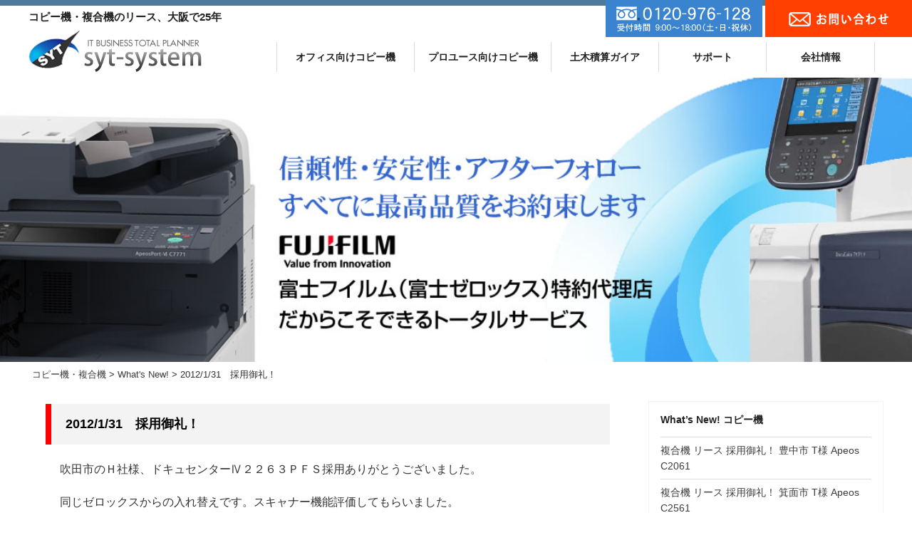

--- FILE ---
content_type: text/html; charset=UTF-8
request_url: https://www.syt.co.jp/xblog/1286/
body_size: 9302
content:
<!DOCTYPE html>
<html lang="ja" class="no-js no-svg">
<head>
<meta charset="UTF-8">
<meta name="viewport" content="width=device-width, initial-scale=1">
<meta name="google-site-verification" content="aBVFmh99AFPc7OFBXX6Nw_X1ISyixxD1BTw_Ht0pnXM" />
<link rel="alternate" type="application/rss+xml" title="Syt：フィード" href="https://www.syt.co.jp/feed/" />
<script>(function(html){html.className = html.className.replace(/\bno-js\b/,'js')})(document.documentElement);</script>
<meta name='robots' content='index, follow, max-image-preview:large, max-snippet:-1, max-video-preview:-1' />

	<!-- This site is optimized with the Yoast SEO plugin v23.3 - https://yoast.com/wordpress/plugins/seo/ -->
	<title>2012/1/31　採用御礼！ | コピー機・複合機 リース 大阪 SYTシステム</title>
	<meta name="description" content="吹田市のＨ社様、ドキュセンターⅣ２２６３ＰＦＳ採用ありがとうございました。 同じゼロックスからの入れ替えです。スキャナー機能評価してもらいました。" />
	<link rel="canonical" href="https://www.syt.co.jp/xblog/1286/" />
	<meta property="og:locale" content="ja_JP" />
	<meta property="og:type" content="article" />
	<meta property="og:title" content="2012/1/31　採用御礼！ | コピー機・複合機 リース 大阪 SYTシステム" />
	<meta property="og:description" content="吹田市のＨ社様、ドキュセンターⅣ２２６３ＰＦＳ採用ありがとうございました。 同じゼロックスからの入れ替えです。スキャナー機能評価してもらいました。" />
	<meta property="og:url" content="https://www.syt.co.jp/xblog/1286/" />
	<meta property="og:site_name" content="コピー機・複合機 リース 大阪 SYTシステム" />
	<meta property="article:publisher" content="https://www.facebook.com/%e3%82%a8%e3%82%b9%e3%83%af%e3%82%a4%e3%83%86%e3%82%a3%e3%83%bc%e3%82%b7%e3%82%b9%e3%83%86%e3%83%a0%e6%a0%aa%e5%bc%8f%e4%bc%9a%e7%a4%be-250257198331384/" />
	<meta property="article:published_time" content="2012-01-31T03:15:00+00:00" />
	<meta property="article:modified_time" content="2012-06-27T02:35:19+00:00" />
	<meta name="author" content="co" />
	<meta name="twitter:card" content="summary_large_image" />
	<meta name="twitter:label1" content="執筆者" />
	<meta name="twitter:data1" content="co" />
	<script type="application/ld+json" class="yoast-schema-graph">{"@context":"https://schema.org","@graph":[{"@type":"Article","@id":"https://www.syt.co.jp/xblog/1286/#article","isPartOf":{"@id":"https://www.syt.co.jp/xblog/1286/"},"author":{"name":"co","@id":"https://www.syt.co.jp/#/schema/person/72c5f5a314c7f160fa330061af8dcd0a"},"headline":"2012/1/31　採用御礼！","datePublished":"2012-01-31T03:15:00+00:00","dateModified":"2012-06-27T02:35:19+00:00","mainEntityOfPage":{"@id":"https://www.syt.co.jp/xblog/1286/"},"wordCount":0,"publisher":{"@id":"https://www.syt.co.jp/#organization"},"keywords":["コピー機","ゼロックス","吹田市","大阪"],"articleSection":["What's New!"],"inLanguage":"ja"},{"@type":"WebPage","@id":"https://www.syt.co.jp/xblog/1286/","url":"https://www.syt.co.jp/xblog/1286/","name":"2012/1/31　採用御礼！ | コピー機・複合機 リース 大阪 SYTシステム","isPartOf":{"@id":"https://www.syt.co.jp/#website"},"datePublished":"2012-01-31T03:15:00+00:00","dateModified":"2012-06-27T02:35:19+00:00","description":"吹田市のＨ社様、ドキュセンターⅣ２２６３ＰＦＳ採用ありがとうございました。 同じゼロックスからの入れ替えです。スキャナー機能評価してもらいました。","breadcrumb":{"@id":"https://www.syt.co.jp/xblog/1286/#breadcrumb"},"inLanguage":"ja","potentialAction":[{"@type":"ReadAction","target":["https://www.syt.co.jp/xblog/1286/"]}]},{"@type":"BreadcrumbList","@id":"https://www.syt.co.jp/xblog/1286/#breadcrumb","itemListElement":[{"@type":"ListItem","position":1,"name":"ホーム","item":"https://www.syt.co.jp/"},{"@type":"ListItem","position":2,"name":"2012/1/31　採用御礼！"}]},{"@type":"WebSite","@id":"https://www.syt.co.jp/#website","url":"https://www.syt.co.jp/","name":"コピー機・複合機 リース 大阪 SYTシステム","description":"20年の実績、信頼性、安定性、アフターフォローも安心。大阪、兵庫、近畿地区エリアならおまかせ。","publisher":{"@id":"https://www.syt.co.jp/#organization"},"potentialAction":[{"@type":"SearchAction","target":{"@type":"EntryPoint","urlTemplate":"https://www.syt.co.jp/?s={search_term_string}"},"query-input":"required name=search_term_string"}],"inLanguage":"ja"},{"@type":"Organization","@id":"https://www.syt.co.jp/#organization","name":"エスワイティーシステム株式会社","url":"https://www.syt.co.jp/","logo":{"@type":"ImageObject","inLanguage":"ja","@id":"https://www.syt.co.jp/#/schema/logo/image/","url":"https://www.syt.co.jp/wp/wp-content/uploads/2018/02/syt_rogo.jpg","contentUrl":"https://www.syt.co.jp/wp/wp-content/uploads/2018/02/syt_rogo.jpg","width":230,"height":57,"caption":"エスワイティーシステム株式会社"},"image":{"@id":"https://www.syt.co.jp/#/schema/logo/image/"},"sameAs":["https://www.facebook.com/エスワイティーシステム株式会社-250257198331384/"]},{"@type":"Person","@id":"https://www.syt.co.jp/#/schema/person/72c5f5a314c7f160fa330061af8dcd0a","name":"co","url":"https://www.syt.co.jp/author/syt/"}]}</script>
	<!-- / Yoast SEO plugin. -->


<link rel='stylesheet' id='wp-block-library-css' href='https://www.syt.co.jp/wp/wp-includes/css/dist/block-library/style.min.css' type='text/css' media='all' />
<style id='global-styles-inline-css' type='text/css'>
body{--wp--preset--color--black: #000000;--wp--preset--color--cyan-bluish-gray: #abb8c3;--wp--preset--color--white: #ffffff;--wp--preset--color--pale-pink: #f78da7;--wp--preset--color--vivid-red: #cf2e2e;--wp--preset--color--luminous-vivid-orange: #ff6900;--wp--preset--color--luminous-vivid-amber: #fcb900;--wp--preset--color--light-green-cyan: #7bdcb5;--wp--preset--color--vivid-green-cyan: #00d084;--wp--preset--color--pale-cyan-blue: #8ed1fc;--wp--preset--color--vivid-cyan-blue: #0693e3;--wp--preset--color--vivid-purple: #9b51e0;--wp--preset--gradient--vivid-cyan-blue-to-vivid-purple: linear-gradient(135deg,rgba(6,147,227,1) 0%,rgb(155,81,224) 100%);--wp--preset--gradient--light-green-cyan-to-vivid-green-cyan: linear-gradient(135deg,rgb(122,220,180) 0%,rgb(0,208,130) 100%);--wp--preset--gradient--luminous-vivid-amber-to-luminous-vivid-orange: linear-gradient(135deg,rgba(252,185,0,1) 0%,rgba(255,105,0,1) 100%);--wp--preset--gradient--luminous-vivid-orange-to-vivid-red: linear-gradient(135deg,rgba(255,105,0,1) 0%,rgb(207,46,46) 100%);--wp--preset--gradient--very-light-gray-to-cyan-bluish-gray: linear-gradient(135deg,rgb(238,238,238) 0%,rgb(169,184,195) 100%);--wp--preset--gradient--cool-to-warm-spectrum: linear-gradient(135deg,rgb(74,234,220) 0%,rgb(151,120,209) 20%,rgb(207,42,186) 40%,rgb(238,44,130) 60%,rgb(251,105,98) 80%,rgb(254,248,76) 100%);--wp--preset--gradient--blush-light-purple: linear-gradient(135deg,rgb(255,206,236) 0%,rgb(152,150,240) 100%);--wp--preset--gradient--blush-bordeaux: linear-gradient(135deg,rgb(254,205,165) 0%,rgb(254,45,45) 50%,rgb(107,0,62) 100%);--wp--preset--gradient--luminous-dusk: linear-gradient(135deg,rgb(255,203,112) 0%,rgb(199,81,192) 50%,rgb(65,88,208) 100%);--wp--preset--gradient--pale-ocean: linear-gradient(135deg,rgb(255,245,203) 0%,rgb(182,227,212) 50%,rgb(51,167,181) 100%);--wp--preset--gradient--electric-grass: linear-gradient(135deg,rgb(202,248,128) 0%,rgb(113,206,126) 100%);--wp--preset--gradient--midnight: linear-gradient(135deg,rgb(2,3,129) 0%,rgb(40,116,252) 100%);--wp--preset--font-size--small: 13px;--wp--preset--font-size--medium: 20px;--wp--preset--font-size--large: 36px;--wp--preset--font-size--x-large: 42px;--wp--preset--spacing--20: 0.44rem;--wp--preset--spacing--30: 0.67rem;--wp--preset--spacing--40: 1rem;--wp--preset--spacing--50: 1.5rem;--wp--preset--spacing--60: 2.25rem;--wp--preset--spacing--70: 3.38rem;--wp--preset--spacing--80: 5.06rem;--wp--preset--shadow--natural: 6px 6px 9px rgba(0, 0, 0, 0.2);--wp--preset--shadow--deep: 12px 12px 50px rgba(0, 0, 0, 0.4);--wp--preset--shadow--sharp: 6px 6px 0px rgba(0, 0, 0, 0.2);--wp--preset--shadow--outlined: 6px 6px 0px -3px rgba(255, 255, 255, 1), 6px 6px rgba(0, 0, 0, 1);--wp--preset--shadow--crisp: 6px 6px 0px rgba(0, 0, 0, 1);}:where(.is-layout-flex){gap: 0.5em;}:where(.is-layout-grid){gap: 0.5em;}body .is-layout-flex{display: flex;}body .is-layout-flex{flex-wrap: wrap;align-items: center;}body .is-layout-flex > *{margin: 0;}body .is-layout-grid{display: grid;}body .is-layout-grid > *{margin: 0;}:where(.wp-block-columns.is-layout-flex){gap: 2em;}:where(.wp-block-columns.is-layout-grid){gap: 2em;}:where(.wp-block-post-template.is-layout-flex){gap: 1.25em;}:where(.wp-block-post-template.is-layout-grid){gap: 1.25em;}.has-black-color{color: var(--wp--preset--color--black) !important;}.has-cyan-bluish-gray-color{color: var(--wp--preset--color--cyan-bluish-gray) !important;}.has-white-color{color: var(--wp--preset--color--white) !important;}.has-pale-pink-color{color: var(--wp--preset--color--pale-pink) !important;}.has-vivid-red-color{color: var(--wp--preset--color--vivid-red) !important;}.has-luminous-vivid-orange-color{color: var(--wp--preset--color--luminous-vivid-orange) !important;}.has-luminous-vivid-amber-color{color: var(--wp--preset--color--luminous-vivid-amber) !important;}.has-light-green-cyan-color{color: var(--wp--preset--color--light-green-cyan) !important;}.has-vivid-green-cyan-color{color: var(--wp--preset--color--vivid-green-cyan) !important;}.has-pale-cyan-blue-color{color: var(--wp--preset--color--pale-cyan-blue) !important;}.has-vivid-cyan-blue-color{color: var(--wp--preset--color--vivid-cyan-blue) !important;}.has-vivid-purple-color{color: var(--wp--preset--color--vivid-purple) !important;}.has-black-background-color{background-color: var(--wp--preset--color--black) !important;}.has-cyan-bluish-gray-background-color{background-color: var(--wp--preset--color--cyan-bluish-gray) !important;}.has-white-background-color{background-color: var(--wp--preset--color--white) !important;}.has-pale-pink-background-color{background-color: var(--wp--preset--color--pale-pink) !important;}.has-vivid-red-background-color{background-color: var(--wp--preset--color--vivid-red) !important;}.has-luminous-vivid-orange-background-color{background-color: var(--wp--preset--color--luminous-vivid-orange) !important;}.has-luminous-vivid-amber-background-color{background-color: var(--wp--preset--color--luminous-vivid-amber) !important;}.has-light-green-cyan-background-color{background-color: var(--wp--preset--color--light-green-cyan) !important;}.has-vivid-green-cyan-background-color{background-color: var(--wp--preset--color--vivid-green-cyan) !important;}.has-pale-cyan-blue-background-color{background-color: var(--wp--preset--color--pale-cyan-blue) !important;}.has-vivid-cyan-blue-background-color{background-color: var(--wp--preset--color--vivid-cyan-blue) !important;}.has-vivid-purple-background-color{background-color: var(--wp--preset--color--vivid-purple) !important;}.has-black-border-color{border-color: var(--wp--preset--color--black) !important;}.has-cyan-bluish-gray-border-color{border-color: var(--wp--preset--color--cyan-bluish-gray) !important;}.has-white-border-color{border-color: var(--wp--preset--color--white) !important;}.has-pale-pink-border-color{border-color: var(--wp--preset--color--pale-pink) !important;}.has-vivid-red-border-color{border-color: var(--wp--preset--color--vivid-red) !important;}.has-luminous-vivid-orange-border-color{border-color: var(--wp--preset--color--luminous-vivid-orange) !important;}.has-luminous-vivid-amber-border-color{border-color: var(--wp--preset--color--luminous-vivid-amber) !important;}.has-light-green-cyan-border-color{border-color: var(--wp--preset--color--light-green-cyan) !important;}.has-vivid-green-cyan-border-color{border-color: var(--wp--preset--color--vivid-green-cyan) !important;}.has-pale-cyan-blue-border-color{border-color: var(--wp--preset--color--pale-cyan-blue) !important;}.has-vivid-cyan-blue-border-color{border-color: var(--wp--preset--color--vivid-cyan-blue) !important;}.has-vivid-purple-border-color{border-color: var(--wp--preset--color--vivid-purple) !important;}.has-vivid-cyan-blue-to-vivid-purple-gradient-background{background: var(--wp--preset--gradient--vivid-cyan-blue-to-vivid-purple) !important;}.has-light-green-cyan-to-vivid-green-cyan-gradient-background{background: var(--wp--preset--gradient--light-green-cyan-to-vivid-green-cyan) !important;}.has-luminous-vivid-amber-to-luminous-vivid-orange-gradient-background{background: var(--wp--preset--gradient--luminous-vivid-amber-to-luminous-vivid-orange) !important;}.has-luminous-vivid-orange-to-vivid-red-gradient-background{background: var(--wp--preset--gradient--luminous-vivid-orange-to-vivid-red) !important;}.has-very-light-gray-to-cyan-bluish-gray-gradient-background{background: var(--wp--preset--gradient--very-light-gray-to-cyan-bluish-gray) !important;}.has-cool-to-warm-spectrum-gradient-background{background: var(--wp--preset--gradient--cool-to-warm-spectrum) !important;}.has-blush-light-purple-gradient-background{background: var(--wp--preset--gradient--blush-light-purple) !important;}.has-blush-bordeaux-gradient-background{background: var(--wp--preset--gradient--blush-bordeaux) !important;}.has-luminous-dusk-gradient-background{background: var(--wp--preset--gradient--luminous-dusk) !important;}.has-pale-ocean-gradient-background{background: var(--wp--preset--gradient--pale-ocean) !important;}.has-electric-grass-gradient-background{background: var(--wp--preset--gradient--electric-grass) !important;}.has-midnight-gradient-background{background: var(--wp--preset--gradient--midnight) !important;}.has-small-font-size{font-size: var(--wp--preset--font-size--small) !important;}.has-medium-font-size{font-size: var(--wp--preset--font-size--medium) !important;}.has-large-font-size{font-size: var(--wp--preset--font-size--large) !important;}.has-x-large-font-size{font-size: var(--wp--preset--font-size--x-large) !important;}
.wp-block-navigation a:where(:not(.wp-element-button)){color: inherit;}
:where(.wp-block-post-template.is-layout-flex){gap: 1.25em;}:where(.wp-block-post-template.is-layout-grid){gap: 1.25em;}
:where(.wp-block-columns.is-layout-flex){gap: 2em;}:where(.wp-block-columns.is-layout-grid){gap: 2em;}
.wp-block-pullquote{font-size: 1.5em;line-height: 1.6;}
</style>
<link rel='stylesheet' id='cmplz-general-css' href='https://www.syt.co.jp/wp/wp-content/plugins/complianz-gdpr/assets/css/cookieblocker.min.css' type='text/css' media='all' />
<link rel='stylesheet' id='main-style-css' href='https://www.syt.co.jp/wp/wp-content/themes/syt2020/style.css' type='text/css' media='all' />
<link rel='stylesheet' id='media-style-css' href='https://www.syt.co.jp/wp/wp-content/themes/syt2020/style-media.css' type='text/css' media='all' />
<link rel='stylesheet' id='print-style-css' href='https://www.syt.co.jp/wp/wp-content/themes/syt2020/print.css' type='text/css' media='print' />
<!--[if lt IE 9]>
<link rel='stylesheet' id='ks-ie8-css' href='https://www.syt.co.jp/wp/wp-content/themes/syt2020/assets/css/ie8.css' type='text/css' media='all' />
<![endif]-->
<script type="text/javascript" async src="https://www.syt.co.jp/wp/wp-content/plugins/burst-statistics/helpers/timeme/timeme.min.js" id="burst-timeme-js"></script>
<script type="text/javascript" id="burst-js-extra">
/* <![CDATA[ */
var burst = {"page_id":"1286","cookie_retention_days":"30","beacon_url":"https:\/\/www.syt.co.jp\/wp\/wp-content\/plugins\/burst-statistics\/endpoint.php","options":{"beacon_enabled":1,"enable_cookieless_tracking":0,"enable_turbo_mode":0,"do_not_track":0},"goals":[{"ID":"1","title":"Default goal","type":"clicks","status":"active","server_side":"0","url":"*","conversion_metric":"visitors","date_created":"1712636464","date_start":"1712636464","date_end":"0","attribute":"class","attribute_value":"","hook":""}],"goals_script_url":"https:\/\/www.syt.co.jp\/wp\/wp-content\/plugins\/burst-statistics\/\/assets\/js\/build\/burst-goals.js?v=1.7.1"};
/* ]]> */
</script>
<script type="text/javascript" async src="https://www.syt.co.jp/wp/wp-content/plugins/burst-statistics/assets/js/build/burst.min.js" id="burst-js"></script>
<!--[if lt IE 9]>
<script type="text/javascript" src="https://www.syt.co.jp/wp/wp-content/themes/syt2020/assets/js/html5.js" id="html5-js"></script>
<![endif]-->
<script type="text/javascript" src="https://www.syt.co.jp/wp/wp-includes/js/jquery/jquery.min.js" id="jquery-core-js"></script>
<script type="text/javascript" src="https://www.syt.co.jp/wp/wp-includes/js/jquery/jquery-migrate.min.js" id="jquery-migrate-js"></script>
<link rel="https://api.w.org/" href="https://www.syt.co.jp/wp-json/" /><link rel="alternate" type="application/json" href="https://www.syt.co.jp/wp-json/wp/v2/posts/1286" /><link rel="alternate" type="application/json+oembed" href="https://www.syt.co.jp/wp-json/oembed/1.0/embed?url=https%3A%2F%2Fwww.syt.co.jp%2Fxblog%2F1286%2F" />
<link rel="alternate" type="text/xml+oembed" href="https://www.syt.co.jp/wp-json/oembed/1.0/embed?url=https%3A%2F%2Fwww.syt.co.jp%2Fxblog%2F1286%2F&#038;format=xml" />
<link rel="pingback" href="https://www.syt.co.jp/wp/xmlrpc.php">
<link rel="icon" href="https://www.syt.co.jp/wp/wp-content/uploads/2022/01/cropped-syt_mark-1-32x32.png" sizes="32x32" />
<link rel="icon" href="https://www.syt.co.jp/wp/wp-content/uploads/2022/01/cropped-syt_mark-1-192x192.png" sizes="192x192" />
<link rel="apple-touch-icon" href="https://www.syt.co.jp/wp/wp-content/uploads/2022/01/cropped-syt_mark-1-180x180.png" />
<meta name="msapplication-TileImage" content="https://www.syt.co.jp/wp/wp-content/uploads/2022/01/cropped-syt_mark-1-270x270.png" />
	<!-- Global site tag (gtag.js) - Google Analytics -->
<script async src="https://www.googletagmanager.com/gtag/js?id=UA-22721478-1"></script>
<script>
  window.dataLayer = window.dataLayer || [];
  function gtag(){dataLayer.push(arguments);}
  gtag('js', new Date());

  gtag('config', 'UA-22721478-1');
</script>
</head>

<body data-rsssl=1 class="post-template-default single single-post postid-1286 single-format-standard news has-sidebar colors-light">
<div id="page" class="site">
<a class="skip-link screen-reader-text" href="#content">コンテンツへスキップ</a>
<button class="menu-toggle" aria-controls="top-menu" aria-expanded="false"><svg class="icon icon-bars" aria-hidden="true" role="img"> <use href="#icon-bars" xlink:href="#icon-bars"></use> </svg><svg class="icon icon-close" aria-hidden="true" role="img"> <use href="#icon-close" xlink:href="#icon-close"></use> </svg></button>
<div id="header-btn" class="pc">
	<ul>
	<li><img src="/images/btn_freedial.png" alt="0120-976-128"></li>
	<li><a href="https://www.syt.co.jp/contactus/"><img src="/images/btn_mail.png" alt="お問い合わせ"></a></li>
	</ul>
</div>
<header id="masthead" class="site-header" role="banner">
<div class="wrap">
		<p class="site-branding-text"><a href="https://www.syt.co.jp/" rel="home">コピー機・複合機<span class="pc">のリース</span>、大阪で25年</a></p>
		<div class="site-branding">
		<div class="site-title">
			<a href="https://www.syt.co.jp/" rel="home"><img src="/images16/syt_logo.png" alt="SYTシステム"/></a>
		</div><!-- .site-branding-text -->
		<div class="header-right">

		<div class="navigation-top">
		<nav id="site-navigation" class="main-navigation cbp-spmenu" role="navigation" aria-label="Top Menu">
		<ul id="top-menu" class="menu">
			<li class="menu-item-has-children mainitem"><a href="https://www.syt.co.jp/">オフィス向けコピー機</a>
			<ul>
				<li><a href="https://www.syt.co.jp/xblog/">What&#039;s New!</a></li>
				<li><a href="https://www.syt.co.jp/osusume/">当サイトおすすめコピー機</a></li>
				<li><a href="https://www.syt.co.jp/apeos/4447/">Apeos C2570</a></li>
				<li><a href="https://www.syt.co.jp/apeosport_c2360/">身近な複合機 ApeosPort C2360</a></li>
				<li><a href="https://www.syt.co.jp/dc2000/">コンパクト DocuCentre C2000</a></li>
				<li><a href="https://www.syt.co.jp/xerox/">コピー機 富士ゼロックス</a></li>
				<li><a href="https://www.syt.co.jp/xblog/620/">プリンター カラー</a></li>
				<li><a href="https://www.syt.co.jp/bwprint/">プリンター モノクロ</a></li>
				<li><a href="https://www.syt.co.jp/customers/">お客様の声</a></li>
				<li><a href="https://www.syt.co.jp/docuworks/">DocuWorks</a></li>
			</ul>
			</li>
			<li class="menu-item-has-children mainitem"><a href="https://www.syt.co.jp/1450ga/">プロユース向けコピー機</a>
			<ul>
				<li><a href="https://www.syt.co.jp/1450ga/">ドキュカラー1450GA</a></li>
				<li><a href="https://www.syt.co.jp/dc5656/">ドキュカラー7171P</a></li>
				<li><a href="https://www.syt.co.jp/1450ga/1450q/">ドキュカラー Q &amp; A</a></li>
				<li><a href="https://www.syt.co.jp/c2055/">幅広複合機 ドキュワイド</a></li>
			</ul>
			</li>
			<li class="menu-item-has-children item-gaia"><a href="https://www.syt.co.jp/gaia/">土木積算ガイア</a>
			<ul>
				<li><a href="https://www.syt.co.jp/gaia/gaianews/">ガイア最新情報</a></li>
				<li><a href="https://www.syt.co.jp/gaia/">『Gaia11』の主な特長</a></li>
				<li><a href="https://www.syt.co.jp/gaia/gaia-cloud/">ガイアクラウド</a></li>
				<li><a href="https://www.syt.co.jp/gaia/gaiasystem/3658/">プロが選ぶ 土木積算ソフトランキング</a></li>
				<li><a href="https://www.syt.co.jp/gaia/gaia-jirei/">お客様から喜びの声</a></li>
				<li><a href="https://www.syt.co.jp/gaia/sekisanya/">積算屋の独り言</a></li>
			</ul>
			</li>
			<li class="menu-item-has-children"><a href="https://www.syt.co.jp/xerox/1310/">サポート</a>
				<ul>
				<li><a href="https://www.syt.co.jp/support-kaigyo/">新規開業支援</a></li>
				<li><a href="https://www.syt.co.jp/xerox/1310/">安心メンテナンス</a></li>
				<li><a href="https://www.syt.co.jp/pc/">パソコン出張</a></li>
				</ul>
			</li>
			<li class="menu-item-has-children"><a href="https://www.syt.co.jp/about/">会社情報</a>
			<ul>
				<li><a href="https://www.syt.co.jp/about/">会社情報</a></li>
				<li><a href="https://www.syt.co.jp/contactus/">お問合せ</a></li>
				<li><a href="https://www.syt.co.jp/link/">リンク</a></li>
			</ul>
			</li>
		</ul>
		</nav><!-- #site-navigation -->
		</div><!-- .navigation-top -->
		</div><!-- header-right -->
	</div><!-- .site-branding -->
</div><!-- .wrap -->
</header><!-- #masthead -->

	<div class="site-content-contain">
		<div id="content" class="site-content">
<div class="custom-header">
	<div class="custom-header-media">
	<picture>
  <source media="(min-width: 1600px)" srcset="/images/header/img_pc_l.jpg">
  <img src="/images/header/img_pc_m.jpg" alt="富士ゼロックス代理店"/>
</picture>
		</div>
</div><!-- .custom-header -->
<div class="wrap">
<div class="breadcrumbs">
    <!-- Breadcrumb NavXT 7.3.1 -->
<span property="itemListElement" typeof="ListItem"><a property="item" typeof="WebPage" title="コピー機・複合機へ移動" href="https://www.syt.co.jp" class="home"><span property="name">コピー機・複合機</span></a><meta property="position" content="1"></span> &gt; <span property="itemListElement" typeof="ListItem"><a property="item" typeof="WebPage" title="What&#039;s New!のカテゴリーアーカイブへ移動" href="https://www.syt.co.jp/xblog/" class="taxonomy category"><span property="name">What's New!</span></a><meta property="position" content="2"></span> &gt; <span property="itemListElement" typeof="ListItem"><span property="name">2012/1/31　採用御礼！</span><meta property="position" content="3"></span></div>
	<div id="primary" class="content-area">
		<main id="main" class="site-main" role="main">
		
<article id="post-1286" class="post-1286 post type-post status-publish format-standard hentry category-xblog tag-10 tag-38 tag-49 tag-47">
		<header class="entry-header">
		<h1 class="entry-title">2012/1/31　採用御礼！</h1>	</header><!-- .entry-header -->

	
	<div class="entry-content">
		<p>吹田市のＨ社様、ドキュセンターⅣ２２６３ＰＦＳ採用ありがとうございました。</p>
<p>同じゼロックスからの入れ替えです。スキャナー機能評価してもらいました。</p>
<p>今後ともよろしくお願いします。</p>
<p>コピー機　複合機　ゼロックス　リース　大阪　豊中　エスワイティーシステム</p>
	</div><!-- .entry-content -->
	<div class="entry-footer">
	<span class="posted-on"><span class="screen-reader-text">投稿日:</span> <a href="https://www.syt.co.jp/xblog/1286/" rel="bookmark"><time class="entry-date published" datetime="2012-01-31T12:15:00+09:00">2012-01-31</time><time class="updated" datetime="2012-06-27T11:35:19+09:00">2012-06-27</time></a></span><footer class="entry-footer"><span class="cat-tags-links"><span class="cat-links"><svg class="icon icon-folder-open" aria-hidden="true" role="img"> <use href="#icon-folder-open" xlink:href="#icon-folder-open"></use> </svg><span class="screen-reader-text">カテゴリー</span><a href="https://www.syt.co.jp/xblog/" rel="category tag">What's New!</a></span><span class="tags-links"><svg class="icon icon-hashtag" aria-hidden="true" role="img"> <use href="#icon-hashtag" xlink:href="#icon-hashtag"></use> </svg><span class="screen-reader-text">タグ</span><a href="https://www.syt.co.jp/tag/%e3%82%b3%e3%83%94%e3%83%bc%e6%a9%9f/" rel="tag">コピー機</a>, <a href="https://www.syt.co.jp/tag/%e3%82%bc%e3%83%ad%e3%83%83%e3%82%af%e3%82%b9/" rel="tag">ゼロックス</a>, <a href="https://www.syt.co.jp/tag/%e5%90%b9%e7%94%b0%e5%b8%82/" rel="tag">吹田市</a>, <a href="https://www.syt.co.jp/tag/%e5%a4%a7%e9%98%aa/" rel="tag">大阪</a></span></span></footer> <!-- .entry-footer -->	</div>

</article><!-- #post-## -->
				</main><!-- #main -->
	</div><!-- #primary -->
<aside id="secondary" class="widget-area" role="complementary">







<section class="widget mainwidget">
<h3 class="widget-title"><a href="https://www.syt.co.jp/xblog/">What’s New! コピー機</a></h3>
<ul>
		<li><a href="https://www.syt.co.jp/syt/5322/">複合機 リース 採用御礼！ 豊中市 T様 Apeos C2061</a></li>
		<li><a href="https://www.syt.co.jp/xblog/5313/">複合機 リース 採用御礼！ 箕面市 T様 Apeos C2561</a></li>
		<li><a href="https://www.syt.co.jp/syt/5296/">複合機 リース 採用御礼！ 吹田市 M様 Apeos C2061</a></li>
		<li><a href="https://www.syt.co.jp/syt/5306/">複合機 リース 採用御礼！ 東大阪市 R様 Apeos C2571</a></li>
		<li><a href="https://www.syt.co.jp/xblog/5269/">複合機 リース 採用御礼！ 吹田市 A様 Apeos C2060</a></li>
		<li><a href="https://www.syt.co.jp/xblog/5258/">複合機 リース 採用御礼！ 豊中市 D様 Apeos C3570</a></li>
		<li><a href="https://www.syt.co.jp/xblog/5280/">複合機 リース 採用御礼！ 豊中市 Y様 Apeos C2360 PFS-4T</a></li>
		<li><a href="https://www.syt.co.jp/xblog/5246/">複合機 リース 採用御礼！ 豊中市 A様 Apeos C2570</a></li>
		<li><a href="https://www.syt.co.jp/syt/5234/">複合機 リース 採用御礼！ 箕面市 I様 Apeos C2060</a></li>
		<li><a href="https://www.syt.co.jp/xblog/5226/">複合機 リース 採用御礼！ 豊中市 N様 Apeos C2060</a></li>
		<li><a href="https://www.syt.co.jp/xblog/5215/">複合機 リース 採用御礼！ 豊中市 F様 Apeos C3570</a></li>
		<li><a href="https://www.syt.co.jp/syt/5206/">複合機 リース 採用御礼！ 豊中市 T様 Apeos C3070</a></li>
		<li><a href="https://www.syt.co.jp/xblog/5184/">複合機 リース 採用御礼！ 大阪市 H様 Apeos C2570</a></li>
		<li><a href="https://www.syt.co.jp/xblog/5188/">複合機 リース 採用御礼！ 大阪市 S様 C2360 PFS-1T</a></li>
		<li><a href="https://www.syt.co.jp/xblog/5176/">複合機 リース 採用御礼！ 大阪市 H様 Apeos C2360</a></li>
		<li><a href="https://www.syt.co.jp/xblog/5180/">複合機 リース 採用御礼！ 摂津市 T様 Apeos C2360</a></li>
		<li><a href="https://www.syt.co.jp/xblog/5173/">複合機 リース 採用御礼！ 大阪府豊中市 I様 Apeos C2570</a></li>
		<li><a href="https://www.syt.co.jp/xblog/5169/">複合機 リース 採用御礼! 豊中市 S様 Apeos C2570</a></li>
		<li><a href="https://www.syt.co.jp/xblog/5140/">複合機 リース 採用御礼！ 大阪府吹田市 U様 Apeos C2360</a></li>
		<li><a href="https://www.syt.co.jp/xblog/5153/">複合機 リース 採用御礼！ 京都府 M様 Apeos C3530</a></li>
	</ul>
</section>




			<section id="search-2" class="widget widget_search">

<form role="search" method="get" class="search-form" action="https://www.syt.co.jp/">
	<label for="search-form-697ab11be68e8">
		<span class="screen-reader-text">検索:</span>
	</label>
	<input type="search" id="search-form-697ab11be68e8" class="search-field" placeholder="検索 &hellip;" value="" name="s" />
	<button type="submit" class="search-submit"><svg class="icon icon-search" aria-hidden="true" role="img"> <use href="#icon-search" xlink:href="#icon-search"></use> </svg><span class="screen-reader-text">検索</span></button>
</form>
</section>	
<section class="widget mainwidget">
<ul>
<li><a href="/osusume/"><img src="/images/top16/top_ban_1.png" alt="おすすめコピー機・複合機"></a></li>
<li><a href="/customers/"><img src="/images/top16/top_ban_6.jpg" alt="コピー機のお客様の声"/></a></li>
<li><a href="/contact/">お問い合わせ</a></li>
<li><a href="/link/">リンク</a></li>
</ul>
</section>

</aside><!-- #secondary -->
</div><!-- .wrap -->


		</div><!-- #content -->

<button id="pagetop">
<div class="pagetop-inner"><svg class="icon icon-arrow-right" aria-hidden="true" role="img"> <use href="#icon-arrow-right" xlink:href="#icon-arrow-right"></use> </svg><span class="screen-reader-text">ページのトップへ</span></div>
</button>
	<footer id="colophon" class="site-footer" role="contentinfo">
	<div class="wrap pc">
	<aside class="widget-area pc" role="complementary">
			<div class="widget-column footer-widget-1">
		<h3>コピー機・複合機</h3>
		<ul>
<li><a href="https://www.syt.co.jp/xblog/">What's New! コピー機・複合機</a></li>
<li><a href="https://www.syt.co.jp/apeos/4447/">New! 複合機 Apeos C2570</a></li>
<li><a href="https://www.syt.co.jp/c2264/">New! リーズナブル ApeosPort C2360</a></li>
<li><a href="https://www.syt.co.jp/1450ga/">プロユース ドキュカラー1450GA</a>
<li><a href="https://www.syt.co.jp/c2055/">幅広コピー機 ドキュワイド2055</a></li>
<li><a href="https://www.syt.co.jp/bwm/">モノクロ コピー機</a></li>
<li><a href="https://www.syt.co.jp/cprint/">カラープリンター</a></li>
<li><a href="https://www.syt.co.jp/bwprint/">モノクロプリンター</a></li>
<li><a href="https://www.syt.co.jp/fujixerox/">富士ゼロックス News</a></li>
<li><a href="https://www.syt.co.jp/xerox/1363/">お客様の声</a></li>
		</ul>
			</div>
			<div class="widget-column footer-widget-2">
<h3>積算ソフト ガイア</h3>
<ul>
<li><a href="https://www.syt.co.jp/gaia/">積算ソフト ガイア</a></li>
<li><a href="https://www.syt.co.jp/gaia/gaia-jirei/">お客様から喜びの声</a></li>
<li><a href="https://www.syt.co.jp/gaia/gaiasystem/3658.html">プロが選ぶ 土木積算ソフト ランキング</a></li>
<li><a href="https://www.syt.co.jp/gaia/sekisanya/">積算屋の独り言</a></li>
<li><a href="https://www.syt.co.jp/gaia/#gaia-feature">ガイアの主な特徴</a></li>
</ul>
			</div>
			<div class="widget-column footer-widget-3">
<h3>パソコン出張他</h3>
<ul>
<li><a href="https://www.syt.co.jp/pcblog/">その他 最新情報</a></li>
<li><a href="https://www.syt.co.jp/pc/">パソコン出張</a></li>
<li><a href="https://www.syt.co.jp/support-kaigyo/">新規開業支援</a></li>
<li><a href="https://www.syt.co.jp/homepage/">ホームページ</a></li>
</ul>
			</div>

	</aside><!-- .widget-area -->
	</div>
	<div class="footerbottom">
	<div class="wrap">
		<div class="site-info">
<h3><a href="https://www.syt.co.jp/">コピー機 リース 富士ゼロックス代理店 大阪SYTシステム</a></h3>
<p>エス・ワイ・ティーシステム株式会社<br />
大阪府豊中市永楽荘4-8-34<span class="pc">フリーダイヤル：0120-976-128　受付時間　9:00～18:00（土・日・祝休業）</span></p>
<p class="pc">Copyright 2005 SYT SYSTEM Co.,LTD. All Rights Reserved.</p>
		</div><!-- .site-info -->
	</div><!-- .wrap -->
	</div>
	</footer><!-- #colophon -->
		<div id="buttons" class="sp">
        <ul>
<li><a href="tel:0120976128"><img src="/images/sp/sp_tell.png" alt="Tel 0120-976-128"/></a></li>
<li><a href="https://www.syt.co.jp/contactus/"><img src="/images/sp/sp_mail.png" alt="お問合せ"/></a></li>
        </ul>
        </div>
	</div><!-- .site-content-contain -->
</div><!-- #page -->
<script type="text/javascript" id="ks-skip-link-focus-fix-js-extra">
/* <![CDATA[ */
var twentyseventeenScreenReaderText = {"quote":"<svg class=\"icon icon-quote-right\" aria-hidden=\"true\" role=\"img\"> <use href=\"#icon-quote-right\" xlink:href=\"#icon-quote-right\"><\/use> <\/svg>"};
/* ]]> */
</script>
<script type="text/javascript" src="https://www.syt.co.jp/wp/wp-content/themes/syt2020/assets/js/skip-link-focus-fix.js" id="ks-skip-link-focus-fix-js"></script>
<script type="text/javascript" src="https://www.syt.co.jp/wp/wp-content/themes/syt2020/assets/js/global.js" id="ks-global-js"></script>
<script type="text/javascript" src="https://www.syt.co.jp/wp/wp-content/themes/syt2020/assets/js/jquery.scrollTo.js" id="jquery-scrollto-js"></script>
<script type="text/javascript" src="https://www.syt.co.jp/wp/wp-includes/js/imagesloaded.min.js" id="imagesloaded-js"></script>
<script type="text/javascript" src="https://www.syt.co.jp/wp/wp-includes/js/masonry.min.js" id="masonry-js"></script>
<script type="text/javascript" id="masonry-js-after">
/* <![CDATA[ */
			( function( $ ) {
				$(window).on('load resize', function(){
					$('#secondary').imagesLoaded( function() {
						$('#grid').masonry({
							itemSelector: '.grid-item',	//整列対象
							percentPosition: true,		//グリッド整列を %指定
							isAnimated:true,		//アニメーション
							gutter: 28,    //余白
						});
					});
				});
			} )( jQuery );
		
/* ]]> */
</script>
			<script data-category="functional">
				window['gtag_enable_tcf_support'] = false;
window.dataLayer = window.dataLayer || [];
function gtag(){dataLayer.push(arguments);}
gtag('js', new Date());
gtag('config', '', {
	cookie_flags:'secure;samesite=none',
	
});
							</script>
			<svg style="position: absolute; width: 0; height: 0; overflow: hidden;" version="1.1" xmlns="//www.w3.org/2000/svg" xmlns:xlink="//www.w3.org/1999/xlink">
<defs>
<symbol id="icon-search" viewBox="0 0 30 32">
<path class="path1" d="M20.571 14.857q0-3.304-2.348-5.652t-5.652-2.348-5.652 2.348-2.348 5.652 2.348 5.652 5.652 2.348 5.652-2.348 2.348-5.652zM29.714 29.714q0 0.929-0.679 1.607t-1.607 0.679q-0.964 0-1.607-0.679l-6.125-6.107q-3.196 2.214-7.125 2.214-2.554 0-4.884-0.991t-4.018-2.679-2.679-4.018-0.991-4.884 0.991-4.884 2.679-4.018 4.018-2.679 4.884-0.991 4.884 0.991 4.018 2.679 2.679 4.018 0.991 4.884q0 3.929-2.214 7.125l6.125 6.125q0.661 0.661 0.661 1.607z"></path>
</symbol>
<symbol id="icon-envelope-o" viewBox="0 0 32 32">
<path class="path1" d="M29.714 26.857v-13.714q-0.571 0.643-1.232 1.179-4.786 3.679-7.607 6.036-0.911 0.768-1.482 1.196t-1.545 0.866-1.83 0.438h-0.036q-0.857 0-1.83-0.438t-1.545-0.866-1.482-1.196q-2.821-2.357-7.607-6.036-0.661-0.536-1.232-1.179v13.714q0 0.232 0.17 0.402t0.402 0.17h26.286q0.232 0 0.402-0.17t0.17-0.402zM29.714 8.089v-0.438t-0.009-0.232-0.054-0.223-0.098-0.161-0.161-0.134-0.25-0.045h-26.286q-0.232 0-0.402 0.17t-0.17 0.402q0 3 2.625 5.071 3.446 2.714 7.161 5.661 0.107 0.089 0.625 0.527t0.821 0.67 0.795 0.563 0.902 0.491 0.768 0.161h0.036q0.357 0 0.768-0.161t0.902-0.491 0.795-0.563 0.821-0.67 0.625-0.527q3.714-2.946 7.161-5.661 0.964-0.768 1.795-2.063t0.83-2.348zM32 7.429v19.429q0 1.179-0.839 2.018t-2.018 0.839h-26.286q-1.179 0-2.018-0.839t-0.839-2.018v-19.429q0-1.179 0.839-2.018t2.018-0.839h26.286q1.179 0 2.018 0.839t0.839 2.018z"></path>
</symbol>
<symbol id="icon-close" viewBox="0 0 25 32">
<path class="path1" d="M23.179 23.607q0 0.714-0.5 1.214l-2.429 2.429q-0.5 0.5-1.214 0.5t-1.214-0.5l-5.25-5.25-5.25 5.25q-0.5 0.5-1.214 0.5t-1.214-0.5l-2.429-2.429q-0.5-0.5-0.5-1.214t0.5-1.214l5.25-5.25-5.25-5.25q-0.5-0.5-0.5-1.214t0.5-1.214l2.429-2.429q0.5-0.5 1.214-0.5t1.214 0.5l5.25 5.25 5.25-5.25q0.5-0.5 1.214-0.5t1.214 0.5l2.429 2.429q0.5 0.5 0.5 1.214t-0.5 1.214l-5.25 5.25 5.25 5.25q0.5 0.5 0.5 1.214z"></path>
</symbol>
<symbol id="icon-angle-down" viewBox="0 0 21 32">
<path class="path1" d="M19.196 13.143q0 0.232-0.179 0.411l-8.321 8.321q-0.179 0.179-0.411 0.179t-0.411-0.179l-8.321-8.321q-0.179-0.179-0.179-0.411t0.179-0.411l0.893-0.893q0.179-0.179 0.411-0.179t0.411 0.179l7.018 7.018 7.018-7.018q0.179-0.179 0.411-0.179t0.411 0.179l0.893 0.893q0.179 0.179 0.179 0.411z"></path>
</symbol>
<symbol id="icon-facebook" viewBox="0 0 19 32">
<path class="path1" d="M17.125 0.214v4.714h-2.804q-1.536 0-2.071 0.643t-0.536 1.929v3.375h5.232l-0.696 5.286h-4.536v13.554h-5.464v-13.554h-4.554v-5.286h4.554v-3.893q0-3.321 1.857-5.152t4.946-1.83q2.625 0 4.071 0.214z"></path>
</symbol>
<symbol id="icon-bars" viewBox="0 0 27 32">
<path class="path1" d="M27.429 24v2.286q0 0.464-0.339 0.804t-0.804 0.339h-25.143q-0.464 0-0.804-0.339t-0.339-0.804v-2.286q0-0.464 0.339-0.804t0.804-0.339h25.143q0.464 0 0.804 0.339t0.339 0.804zM27.429 14.857v2.286q0 0.464-0.339 0.804t-0.804 0.339h-25.143q-0.464 0-0.804-0.339t-0.339-0.804v-2.286q0-0.464 0.339-0.804t0.804-0.339h25.143q0.464 0 0.804 0.339t0.339 0.804zM27.429 5.714v2.286q0 0.464-0.339 0.804t-0.804 0.339h-25.143q-0.464 0-0.804-0.339t-0.339-0.804v-2.286q0-0.464 0.339-0.804t0.804-0.339h25.143q0.464 0 0.804 0.339t0.339 0.804z"></path>
</symbol>
<symbol id="icon-arrow-left" viewBox="0 0 43 32">
<path class="path1" d="M42.311 14.044c-0.178-0.178-0.533-0.356-0.711-0.356h-33.778l10.311-10.489c0.178-0.178 0.356-0.533 0.356-0.711 0-0.356-0.178-0.533-0.356-0.711l-1.6-1.422c-0.356-0.178-0.533-0.356-0.889-0.356s-0.533 0.178-0.711 0.356l-14.578 14.933c-0.178 0.178-0.356 0.533-0.356 0.711s0.178 0.533 0.356 0.711l14.756 14.933c0 0.178 0.356 0.356 0.533 0.356s0.533-0.178 0.711-0.356l1.6-1.6c0.178-0.178 0.356-0.533 0.356-0.711s-0.178-0.533-0.356-0.711l-10.311-10.489h33.778c0.178 0 0.533-0.178 0.711-0.356 0.356-0.178 0.533-0.356 0.533-0.711v-2.133c0-0.356-0.178-0.711-0.356-0.889z"></path>
</symbol>
<symbol id="icon-arrow-right" viewBox="0 0 43 32">
<path class="path1" d="M0.356 17.956c0.178 0.178 0.533 0.356 0.711 0.356h33.778l-10.311 10.489c-0.178 0.178-0.356 0.533-0.356 0.711 0 0.356 0.178 0.533 0.356 0.711l1.6 1.6c0.178 0.178 0.533 0.356 0.711 0.356s0.533-0.178 0.711-0.356l14.756-14.933c0.178-0.356 0.356-0.711 0.356-0.889s-0.178-0.533-0.356-0.711l-14.756-14.933c0-0.178-0.356-0.356-0.533-0.356s-0.533 0.178-0.711 0.356l-1.6 1.6c-0.178 0.178-0.356 0.533-0.356 0.711s0.178 0.533 0.356 0.711l10.311 10.489h-33.778c-0.178 0-0.533 0.178-0.711 0.356-0.356 0.178-0.533 0.356-0.533 0.711v2.311c0 0.178 0.178 0.533 0.356 0.711z"></path>
</symbol>
<symbol id="icon-play" viewBox="0 0 22 28">
<path d="M21.625 14.484l-20.75 11.531c-0.484 0.266-0.875 0.031-0.875-0.516v-23c0-0.547 0.391-0.781 0.875-0.516l20.75 11.531c0.484 0.266 0.484 0.703 0 0.969z"></path>
</symbol>
<symbol id="icon-pause" viewBox="0 0 24 28">
<path d="M24 3v22c0 0.547-0.453 1-1 1h-8c-0.547 0-1-0.453-1-1v-22c0-0.547 0.453-1 1-1h8c0.547 0 1 0.453 1 1zM10 3v22c0 0.547-0.453 1-1 1h-8c-0.547 0-1-0.453-1-1v-22c0-0.547 0.453-1 1-1h8c0.547 0 1 0.453 1 1z"></path>
</symbol>
</defs>
</svg>
</body>
</html>


--- FILE ---
content_type: text/css
request_url: https://www.syt.co.jp/wp/wp-content/themes/syt2020/style.css
body_size: 13677
content:
/*
Theme Name: SYT2020
Theme URI: https://wordpress.org/themes/twentyseventeen/
Author: the WordPress team
Author URI: https://wordpress.org/
Description: Twenty Seventeen brings your site to life with header video and immersive featured images. With a focus on business sites, it features multiple sections on the front page as well as widgets, navigation and social menus, a logo, and more. Personalize its asymmetrical grid with a custom color scheme and showcase your multimedia content with post formats. Our default theme for 2017 works great in many languages, for any abilities, and on any device.
Version: 1.0
License: GNU General Public License v2 or later
License URI: http://www.gnu.org/licenses/gpl-2.0.html
Text Domain: twentyseventeen
Tags: one-column, two-columns, right-sidebar, flexible-header, accessibility-ready, custom-colors, custom-header, custom-menu, custom-logo, editor-style, featured-images, footer-widgets, post-formats, rtl-language-support, sticky-post, theme-options, threaded-comments, translation-ready

This theme, like WordPress, is licensed under the GPL.
Use it to make something cool, have fun, and share what you've learned with others.
*/

/*--------------------------------------------------------------
>>> TABLE OF CONTENTS:
----------------------------------------------------------------
1.0 Normalize
2.0 Accessibility
3.0 Alignments
4.0 Clearings
5.0 Typography
6.0 Forms
7.0 Formatting
8.0 Lists
9.0 Tables
10.0 Links
11.0 Featured Image Hover
12.0 Navigation
13.0 Layout
   13.1 Header
   13.2 Front Page
   13.3 Regular Content
   13.4 Posts
   13.5 Pages
   13.6 Footer
14.0 Comments
15.0 Widgets
16.0 Media
   16.1 Galleries
17.0 Customizer
18.0 SVGs Fallbacks
19.0 Media Queries
20.0 Print
--------------------------------------------------------------*/

/* -------------------------------------------------------------------------- */

/*	0. CSS Reset
/* -------------------------------------------------------------------------- */
html,
body {
	border: none;
	margin: 0;
	padding: 0;
}
h1,
h2,
h3,
h4,
h5,
h6,
p,
blockquote,
address,
big,
cite,
code,
em,
font,
img,
small,
strike,
sub,
sup,
li,
ol,
ul,
fieldset,
form,
label,
legend,
button,
table,
caption,
tr,
th,
td {
	border: none;
	font-size: inherit;
	line-height: inherit;
	margin: 0;
	padding: 0;
	text-align: inherit;
}
blockquote::before,
blockquote::after {
	content: "";
}

/* -------------------------------------------------------------------------- */

/*	1. Document Setup
/* -------------------------------------------------------------------------- */

html {
	font-size: 62.5%; /* 1rem = 10px */
	scroll-behavior: smooth;
}
@media (prefers-reduced-motion: reduce) {
	html {
		scroll-behavior: auto;
	}
}
body {
	background: #fff;
	box-sizing: border-box;
	color: #333;
	font-family: Meiryo, sans-serif;
	font-size: 1.6rem;
	text-align: left;
	font-weight: 400;
	line-height: 1.9;
}
@media (max-width: 767px) {
	body {
		font-size: 1.5rem;
		line-height: 1.6;
	}
}
article,
aside,
footer,
header,
nav,
section,
figcaption,
figure,
main {
	display: block;
}
figure {
	margin: 1.6rem 0;
}
hr {
	-webkit-box-sizing: content-box;
	-moz-box-sizing: content-box;
	box-sizing: content-box;
	height: 0;
	overflow: visible;
}
a {
	background-color: transparent;
	-webkit-text-decoration-skip: objects;
}
a:active,
a:hover {
	outline-width: 0;
}
abbr[title] {
	border-bottom: 1px #767676 dotted;
	text-decoration: none;
}
b,
strong {
	font-weight: bold;
}
code,
kbd,
samp {
	font-family: monospace, monospace;
	font-size: 1.4rem;
}
dfn {
	font-style: italic;
}
mark {
	background-color: #eee;
	color: #222;
}
small {
	font-size: 80%;
}
.small {
	font-size: 1.2rem;
}
sub,
sup {
	font-size: 75%;
	line-height: 0;
	position: relative;
	vertical-align: baseline;
}
sub {
	bottom: -0.25em;
}
sup {
	top: -0.5em;
}
span {
	margin: 0;
}
audio,
video {
	display: inline-block;
}
audio:not([controls]) {
	display: none;
	height: 0;
}
img {
	border-style: none;
	height: auto;
	max-width: 100%;
	vertical-align: middle;
}
.full img {
	width: 100%;
	height: auto;
}
svg:not(:root) {
	overflow: hidden;
}
button,
input,
optgroup,
select,
textarea {
	font-family: sans-serif;
	font-size: 100%;
	line-height: 1.15;
	margin: 0;
}
button,
input {
	overflow: visible;
}

button,
select {
	text-transform: none;
}
button,
html [type="button"],
[type="reset"],
[type="submit"] {
	-webkit-appearance: button;
}
button::-moz-focus-inner,
[type="button"]::-moz-focus-inner,
[type="reset"]::-moz-focus-inner,
[type="submit"]::-moz-focus-inner {
	border-style: none;
	padding: 0;
}
button:-moz-focusring,
[type="button"]:-moz-focusring,
[type="reset"]:-moz-focusring,
[type="submit"]:-moz-focusring {
	outline: 1px dotted ButtonText;
}
fieldset {
	border: 1px solid #bbb;
	margin: 0 2px;
	padding: 0.35em 0.625em 0.75em;
}
legend {
	color: inherit;
	display: table;
	max-width: 100%;
	padding: 0;
	white-space: normal;
}
progress {
	display: inline-block;
	vertical-align: baseline;
}
textarea {
	overflow: auto;
}
[type="checkbox"],
[type="radio"] {
	padding: 0;
}
[type="number"]::-webkit-inner-spin-button,
[type="number"]::-webkit-outer-spin-button {
	height: auto;
}
[type="search"] {
	-webkit-appearance: textfield;
	outline-offset: -2px;
}
[type="search"]::-webkit-search-cancel-button,
[type="search"]::-webkit-search-decoration {
	-webkit-appearance: none;
}
::-webkit-file-upload-button {
	-webkit-appearance: button;
	font: inherit;
}
details,
menu {
	display: block;
}
summary {
	display: list-item;
}
canvas {
	display: inline-block;
}
template {
	display: none;
}
[hidden] {
	display: none;
}

/*--------------------------------------------------------------
2.0 Accessibility
--------------------------------------------------------------*/

/* Text meant only for screen readers. */

.screen-reader-text {
	clip: rect(1px, 1px, 1px, 1px);
	height: 1px;
	overflow: hidden;
	position: absolute !important;
	width: 1px;
	word-wrap: normal !important; /* Many screen reader and browser combinations announce broken words as they would appear visually. */
}
.screen-reader-text:focus {
	background-color: #f1f1f1;
	-webkit-border-radius: 3px;
	border-radius: 3px;
	-webkit-box-shadow: 0 0 2px 2px rgba(0, 0, 0, 0.6);
	box-shadow: 0 0 2px 2px rgba(0, 0, 0, 0.6);
	clip: auto !important;
	color: #21759b;
	display: block;
	font-size: 14px;
	font-size: 0.875rem;
	font-weight: 700;
	height: auto;
	left: 5px;
	line-height: normal;
	padding: 15px 23px 14px;
	text-decoration: none;
	top: 5px;
	width: auto;
	z-index: 100000; /* Above WP toolbar. */
}

/*--------------------------------------------------------------
3.0 Alignments
--------------------------------------------------------------*/

.alignleft {
	display: inline;
	float: left;
	margin-right: 1.5em;
}
.alignright {
	display: inline;
	float: right;
	margin-left: 1.5rem;
	margin-bottom: 1.5rem;
}
.aligncenter {
	clear: both;
	display: block;
	margin-left: auto;
	margin-right: auto;
}
p.aligncenter,
div.aligncenter,
h1.aligncenter {
	text-align: center;
}
@media (max-width: 479px) {
	img.alignleft,
	img.alignright {
		clear: both;
		display: block;
		margin-left: auto;
		margin-right: auto;
	}
}

/*--------------------------------------------------------------
4.0 Clearings
--------------------------------------------------------------*/

.clear:before,
.clear:after,
.entry-content:before,
.entry-content:after,
.entry-footer:before,
.entry-footer:after,
.site-header:before,
.site-header:after,
.site-branding:after,
.site-content:before,
.site-content:after,
.site-footer:before,
.site-footer:after,
.nav-links:before,
.nav-links:after,
.pagination:before,
.pagination:after,
.widget-area:before,
.widget-area:after,
.widget:before,
.widget:after {
	content: "";
	display: table;
	table-layout: fixed;
}
.clear:after,
.entry-content:after,
.entry-footer:after,
.site-header:after,
.site-branding:after,
.site-content:after,
.site-footer:after,
.nav-links:after,
.pagination:after,
.widget-area:after,
.widget:after,
.comment-meta:after {
	clear: both;
}

/*--------------------------------------------------------------
5.0 Typography
--------------------------------------------------------------*/

button,
input,
select,
textarea {
	color: #333;
	font-family: Meiryo, sans-serif;
	font-size: 16px;
	font-weight: 400;
	line-height: 1.9;
}
@media (max-width: 767px) {
	button,
	input,
	select,
	textarea {
		font-size: 15px;
		line-height: 1.5;
	}
}

h1,
h2,
h3,
h4,
h5,
h6 {
	clear: both;
	line-height: 1.4;
	margin: 0 0 0.75em;
	padding: 0.5em 0 0;
	font-weight: 600;
}
h1:first-child,
h2:first-child,
h3:first-child,
h4:first-child,
h5:first-child,
h6:first-child {
	padding-top: 0;
}
h1 {
	margin: 0.67em 0;
	font-size: 18px;
}
h2 {
	color: #666;
	font-size: 20px;
}
h3 {
	color: #333;
	font-size: 16px;
}
h4 {
	color: #333;
	font-size: 15px;
}
h5 {
	color: #767676;
	font-size: 13px;
	letter-spacing: 0.15em;
	text-transform: uppercase;
}
h6 {
	color: #333;
	font-size: 15px;
	font-size: 0.9375rem;
}
p {
	margin: 0 0 1em;
	padding: 0;
}
body:not(.home).news .site-main > article h3 {
	color: #808080;
}
#gaia-best-three h3 {
	font-size: 18px;
	line-height: 1.8em;
}
#gaia-best-three h2 {
	text-align: center;
	font-size: 24px;
}
#gaia-best-three h4 {
	font-size: 16px;
	line-height: 2.0em;
}
#gaia-best-three h4.point {
	border: 1px solid #767676;
	padding: 16px;
	margin-bottom: 20px;
}

@media screen and (max-width: 479px) {
	h2 {
		font-size: 16px;
	}
	#gaia-best-three h3,
	.gaiaqa h3 {
		font-size: 15px;
	}
	#gaia-best-three h2 {
		text-align: left;
		font-size: 18px;
	}
	#gaia-best-three h4.point {
		font-size: 14px;
		line-height: 1.8em;
	}
}

dfn,
cite,
em,
i {
	font-style: italic;
}
blockquote {
	margin: 0 1.5em;
	font-size:15px;
}
address {
	margin: 0 0 1.5em;
}
pre {
	background: #eee;
	font-family: "Courier 10 Pitch", Courier, monospace;
	font-size: 15px;
	font-size: 0.9375rem;
	line-height: 1.6;
	margin-bottom: 1.6em;
	max-width: 100%;
	overflow: auto;
	padding: 1.6em;
}
code,
kbd,
tt,
var {
	font-family: Monaco, Consolas, "Andale Mono", "DejaVu Sans Mono", monospace;
	font-size: 15px;
	font-size: 0.9375rem;
}
abbr,
acronym {
	border-bottom: 1px dotted #666;
	cursor: help;
}
mark,
ins {
	background: #eee;
	text-decoration: none;
}
big {
	font-size: 125%;
}
blockquote {
	quotes: "" "";
}
q {
	quotes: "“" "”" "‘" "’";
}
blockquote:before,
blockquote:after {
	content: "";
}
:focus {
	outline: none;
}

/*--------------------------------------------------------------
6.0 Forms
--------------------------------------------------------------*/

label {
	color: #333;
	display: block;
	font-weight: 800;
	margin-bottom: 0.5em;
}
fieldset {
	margin-bottom: 1em;
}
input[type="text"],
input[type="email"],
input[type="url"],
input[type="password"],
input[type="search"],
input[type="number"],
input[type="tel"],
input[type="range"],
input[type="date"],
input[type="month"],
input[type="week"],
input[type="time"],
input[type="datetime"],
input[type="datetime-local"],
input[type="color"],
textarea {
	color: #666;
	background: #fff;
	background-image: -webkit-linear-gradient(rgba(255, 255, 255, 0), rgba(255, 255, 255, 0));
	border: 1px solid #bbb;
	-webkit-border-radius: 3px;
	border-radius: 3px;
	display: block;
	padding: 0.5em;
	width: 100%;
}
input[type="text"]:focus,
input[type="email"]:focus,
input[type="url"]:focus,
input[type="password"]:focus,
input[type="search"]:focus,
input[type="number"]:focus,
input[type="tel"]:focus,
input[type="range"]:focus,
input[type="date"]:focus,
input[type="month"]:focus,
input[type="week"]:focus,
input[type="time"]:focus,
input[type="datetime"]:focus,
input[type="datetime-local"]:focus,
input[type="color"]:focus,
textarea:focus {
	color: #222;
	border-color: #333;
}
select {
	border: 1px solid #bbb;
	-webkit-border-radius: 3px;
	border-radius: 3px;
	height: 2.5em;
	max-width: 100%;
}
input[type="radio"],
input[type="checkbox"] {
	margin-right: 0.5em;
}
input[type="radio"] + label,
input[type="checkbox"] + label {
	font-weight: 400;
}
button,
input[type="button"],
input[type="submit"] {
	background-color: #222;
	border: 0;
	-webkit-border-radius: 2px;
	border-radius: 2px;
	-webkit-box-shadow: none;
	box-shadow: none;
	color: #fff;
	cursor: pointer;
	display: inline-block;
	font-size: 1.6rem;
	font-weight: 800;
	line-height: 1;
	padding: 1em 2em;
	text-shadow: none;
	-webkit-transition: background 0.2s;
	transition: background 0.2s;
}
input + button,
input + input[type="button"],
input + input[type="submit"] {
	padding: 0.75em 2em;
}
button.secondary,
input[type="reset"],
input[type="button"].secondary,
input[type="reset"].secondary,
input[type="submit"].secondary {
	background-color: #ddd;
	color: #222;
}
button:hover,
button:focus,
input[type="button"]:hover,
input[type="button"]:focus,
input[type="submit"]:hover,
input[type="submit"]:focus {
	background: #767676;
}
button.secondary:hover,
button.secondary:focus,
input[type="reset"]:hover,
input[type="reset"]:focus,
input[type="button"].secondary:hover,
input[type="button"].secondary:focus,
input[type="reset"].secondary:hover,
input[type="reset"].secondary:focus,
input[type="submit"].secondary:hover,
input[type="submit"].secondary:focus {
	background: #bbb;
}

/* Placeholder text color -- selectors need to be separate to work. */
::-webkit-input-placeholder {
	color: #333;
	font-family: "Libre Franklin", "Helvetica Neue", helvetica, arial, sans-serif;
}
:-moz-placeholder {
	color: #333;
	font-family: "Libre Franklin", "Helvetica Neue", helvetica, arial, sans-serif;
}
::-moz-placeholder {
	color: #333;
	font-family: "Libre Franklin", "Helvetica Neue", helvetica, arial, sans-serif;
	opacity: 1;
	/* Since FF19 lowers the opacity of the placeholder by default */
}

/*--------------------------------------------------------------
7.0 Formatting
--------------------------------------------------------------*/

hr {
	background-color: #bbb;
	border: 0;
	height: 1px;
	margin-bottom: 1.5em;
}

/*--------------------------------------------------------------
8.0 Lists
--------------------------------------------------------------*/

ul,
ol {
	margin: 0 0 1.5em;
	padding: 0;
}
ul {
	list-style: disc;
}
ol {
	list-style: decimal;
	margin-left: 1.5em;
}
li > ul,
li > ol {
	margin-bottom: 0;
	margin-left: 1.5em;
}
dt {
	font-weight: 700;
}
dd {
	margin: 0 1.25em 0.5em;
}
.apeos dt {
	border-left: 6px solid #ff8533;
	padding-left: 10px;
}

/*--------------------------------------------------------------
9.0 Tables
--------------------------------------------------------------*/

table {
	border-collapse: collapse;
	margin: 0 0 1.5em;
	width: 100%;
}
thead th {
	border-bottom: 2px solid #bbb;
	padding-bottom: 0.5em;
}
th {
	padding: 6px 10px;
	text-align: left;
}
tr {
	border-bottom: 1px solid #bfbfbf;
}
td {
	padding: 6px 10px;
}
.dcw-item table {
	max-width: 900px;
	margin: 0 auto 16px;
	border: 1px solid #bfbfbf;
	font-size: 14px;
}
.dcw-item td {
	border-left: 1px solid #bfbfbf;
}
.dcw-item th {
	width: 30%;
}
table .odd td {
	background-color: #f9f9f9;
}
table.about th {
	vertical-align: top;
}
@media (max-width: 767px) {
	table.about th,
	table.about td {
		padding: 6px 5px;
	}
}

/*--------------------------------------------------------------
10.0 Links
--------------------------------------------------------------*/

a {
	color: #3d3d41;
	text-decoration: none;
}
a:focus,
a:hover,
a:active {
	color: #999999;
	outline: 0;
}

/* Hover effects */
/* body.page:not(.home) .entry-content a */

.single .entry-content a,
.txt a,
a.txt,
.entry-summary a,
.widget a,
.site-footer .widget-area a,
.posts-navigation a,
.widget_authors a strong {
	-webkit-box-shadow: inset 0 -1px 0 rgba(15, 15, 15, 1);
	box-shadow: inset 0 -1px 0 rgba(15, 15, 15, 1);
	-webkit-transition: color 80ms ease-in, -webkit-box-shadow 130ms ease-in-out;
	transition: color 80ms ease-in, -webkit-box-shadow 130ms ease-in-out;
	transition: color 80ms ease-in, box-shadow 130ms ease-in-out;
	transition: color 80ms ease-in, box-shadow 130ms ease-in-out, -webkit-box-shadow 130ms ease-in-out;
}
.entry-title a,
.entry-meta a,
.page-links a,
.page-links a .page-number,
.entry-footer a,
.entry-footer .cat-links a,
.entry-footer .tags-links a,
.edit-link a,
.post-navigation a,
.logged-in-as a,
a .nav-title,
.pagination a,
.widget .widget-title a,
.widget ul li a,
.site-footer .widget-area ul li a,
.site-footer .widget-area ul li a {
	-webkit-box-shadow: inset 0 -1px 0 rgba(255, 255, 255, 1);
	box-shadow: inset 0 -1px 0 rgba(255, 255, 255, 1);
	text-decoration: none;
	-webkit-transition: color 80ms ease-in, -webkit-box-shadow 130ms ease-in-out;
	transition: color 80ms ease-in, -webkit-box-shadow 130ms ease-in-out;
	transition: color 80ms ease-in, box-shadow 130ms ease-in-out;
	transition: color 80ms ease-in, box-shadow 130ms ease-in-out, -webkit-box-shadow 130ms ease-in-out;
}

.single .entry-content a:focus,
.single .entry-content a:hover,
.txt a:focus,
.txt a:hover,
.entry-summary a:focus,
.entry-summary a:hover,
.widget a:focus,
.widget a:hover,
.site-footer .widget-area a:focus,
.site-footer .widget-area a:hover,
.posts-navigation a:focus,
.posts-navigation a:hover,
.widget_authors a:focus strong,
.widget_authors a:hover strong,
.entry-title a:focus,
.entry-title a:hover,
.entry-meta a:focus,
.entry-meta a:hover,
.page-links a:focus .page-number,
.page-links a:hover .page-number,
.entry-footer a:focus,
.entry-footer a:hover,
.post-navigation a:focus,
.post-navigation a:hover,
.pagination a:not(.prev):not(.next):focus,
.pagination a:not(.prev):not(.next):hover,
.logged-in-as a:focus,
.logged-in-as a:hover,
a:focus .nav-title,
a:hover .nav-title,
.edit-link a:focus,
.edit-link a:hover,
.widget .widget-title a:focus,
.widget .widget-title a:hover,
.widget ul li a:focus,
.widget ul li a:hover {
	color: #000;
	-webkit-box-shadow: inset 0 0 0 rgba(0, 0, 0, 0), 0 3px 0 rgba(0, 0, 0, 1);
	box-shadow: inset 0 0 0 rgba(0, 0, 0, 0), 0 2px 0 rgba(0, 0, 0, 1);
}
.entry-content a,
.entry-footer a {
	color: #0066ff;
}

/* Fixes linked images */

.single .entry-content a img,
.widget a img,
.txt a img {
	-webkit-box-shadow: 0 0 0 8px #fff;
	box-shadow: 0 0 0 8px #fff;
}
.panel-content a:hover img {
	opacity: 0.7;
}

.post-navigation a:focus .icon,
.post-navigation a:hover .icon {
	color: #222;
}
/* SVG Icons base styles */

.icon {
	display: inline-block;
	fill: currentColor;
	height: 1rem;
	position: relative; /* Align more nicely with capital letters */
	top: -0.0625em;
	vertical-align: middle;
	width: 1rem;
}
#gaia-best-three .contactbtn {
	display: block;
	margin: 20px auto 40px;
}

/*--------------------------------------------------------------
11.0 Featured Image Hover
--------------------------------------------------------------*/

.post-thumbnail {
	margin-bottom: 1rem;
}
.post-thumbnail a img {
	-webkit-backface-visibility: hidden;
	-webkit-transition: opacity 0.2s;
	transition: opacity 0.2s;
}
.post-thumbnail a:hover img,
.post-thumbnail a:focus img {
	opacity: 0.7;
}

/*--------------------------------------------------------------
12.0 Navigation
--------------------------------------------------------------*/

.navigation-top {
	font-size: 16px;
	position: relative;
}
.navigation-top a {
	color: #fff;
	font-weight: 600;
	-webkit-transition: color 0.2s;
	transition: color 0.2s;
}
.navigation-top .current-menu-item > a,
.navigation-top .current_page_item > a {
	color: #767676;
}
.main-navigation {
	display: block;
	width: 100%;
}
.main-navigation ul {
	list-style: none;
	margin: 0;
	padding: 0;
}
.main-navigation li {
	border-bottom: 1px solid #fff;
	position: relative;
	padding: 0;
	margin: 0;
	text-align: left;
}

/*.js .main-navigation ul,*/
.main-navigation .menu-item-has-children > a > .icon,
.main-navigation .page_item_has_children > a > .icon,
.main-navigation ul a > .icon {
	display: none;
}
.js .main-navigation.toggled-on > div > ul {
	display: block;
}
.main-navigation ul ul {
	padding: 0 0 0 0.5em;
}
.main-navigation ul ul.toggled-on {
	display: block;
}
.main-navigation ul ul a {
	letter-spacing: 0;
	position: relative;
	text-transform: none;
}
.main-navigation li li,
.main-navigation li:last-child {
	border: 0;
}
.main-navigation a {
	display: block;
	padding: 4px 8px;
	text-decoration: none;
}
.main-navigation ul ul a {
	padding-left: 1.0em;
	letter-spacing: 0;
	position: relative;
	text-transform: none;
}
.main-navigation a:hover {
	color: #fff;
	background: #0073e6;
}

/* Menu toggle */

.menu-toggle {
	position: absolute;
	background: transparent;
	top: 36px;
	right: 10px;
	z-index: 1200;
	width: 48px;
	height: 48px;
	color: #25aae2;
	display: block;
	padding: 12px;
	text-align: center;
	overflow: hidden;
}
.menu-toggle.menu-active {
    -webkit-transition: all 0.3s ease;
       -moz-transition: all 0.3s ease;
            transition: all 0.3s ease;
}

/* Display the menu toggle when JavaScript is available. */

.js .menu-toggle {
	display: block;
}
.main-navigation.toggled-on ul.nav-menu {
	display: block;
}
.menu-toggle:hover,
.menu-toggle:focus {
	background: transparent;
	-webkit-box-shadow: none;
	box-shadow: none;
	color: #25aae2;
}
.menu-toggle:focus {
	outline: 0;
}
.menu-toggle .icon {
	width: 24px;
	height: 24px;
}
.menu-toggle.menu-active .icon-bars,
.menu-toggle .icon-close {
	display: none;
}
.menu-toggle.menu-active .icon-close {
	display: inline-block;
	color: #fff;
}
@media (min-width: 820px) {
	.menu-toggle {
		display: none;
	}
	.js .menu-toggle,
	.js .dropdown-toggle {
		display: none;
	}
	.js .main-navigation ul,
	.js .main-navigation ul ul,
	.js .main-navigation > div > ul {
		display: block;
	}
}

/* Dropdown Toggle */

.dropdown-toggle {
	background-color: transparent;
	border: 0;
	-webkit-box-shadow: none;
	box-shadow: none;
	color: #222;
	display: block;
	font-size: 16px;
	right: -0.5em;
	line-height: 1.5;
	margin: 0 auto;
	padding: 0.5em;
	position: absolute;
	text-shadow: none;
	top: 0;
}
.dropdown-toggle:hover,
.dropdown-toggle:focus {
	background: transparent;
}
.dropdown-toggle:focus {
	outline: thin dotted;
}
.dropdown-toggle.toggled-on .icon {
	-ms-transform: rotate(-180deg); /* IE 9 */
	-webkit-transform: rotate(-180deg); /* Chrome, Safari, Opera */
	transform: rotate(-180deg);
}
/* Social nav */

.social-navigation {
	font-size: 16px;
	font-size: 1rem;
	margin-bottom: 8px;
}
.social-navigation ul {
	list-style: none;
	margin-bottom: 0;
	margin-left: 0;
}
header .social-navigation {
	float: right;
	display: none;
}
header .social-navigation ul {
	margin-right: 0;
}
.social-navigation li {
	display: inline;
}
.social-navigation a {
	background-color: #767676;
	-webkit-border-radius: 40px;
	border-radius: 40px;
	color: #fff;
	display: inline-block;
	height: 40px;
	margin: 0 1rem 0.5rem 0;
	text-align: center;
	width: 40px;
}
#menu-item-facebook.social-navigation a {
	background-color: #3b5998;
}
.social-navigation a:hover,
.social-navigation a:focus {
	background-color: #333;
}
.social-navigation .icon {
	height: 16px;
	top: 12px;
	width: 16px;
	vertical-align: top;
}

/*--------------------------------------------------------------
13.0 Layout
--------------------------------------------------------------*/
*,
*:before,
*:after {
	/* Inherit box-sizing to make it easier to change the property for components that leverage other behavior; see http://css-tricks.com/inheriting-box-sizing-probably-slightly-better-best-practice/ */
	-webkit-box-sizing: inherit;
	-moz-box-sizing: inherit;
	box-sizing: inherit;
}
body {
	background: #fff;
	/* Fallback for when there is no custom background color defined. */
}
#page {
	position: relative;
	word-wrap: break-word;
}
@media (max-width: 600px) {
    #wpadminbar {
        position: fixed!important;
		top: 0;
		left: 0;
    }
}
.pc {
	display: none;
}
.wrap,
.grid {
	max-width: 1232px;
	margin-left: auto;
	margin-right: auto;
	padding-left: 1.6rem;
	padding-right: 1.6rem;
}
.panel-content .wrap {
	padding-top: 1.6rem;
	padding-bottom: 1.6rem;
}
.f-container {
	display: flex;
	flex-wrap: wrap;
}
.f-container div {
	width: 33.333%;
	padding: 16px;
}
.f-container.tokucho div {
	width: 60%;
}
.f-container.tokucho div.rightimg {
	width: 40%;
}
.bestthree {
	max-width: 740px;
	margin: 0 auto;
}
.f-container.bestthree div {
	padding: 16px 0;
}
.f-container.bestthree div:first-child {
	width: 55%;
}
.f-container.bestthree div:last-child {
	width: 45%;
	text-align: center;
}
.f-container.maintop div:first-child {
	width: 40%;
	text-align: center;
}
.f-container.maintop div:last-child {
	width: 60%;
}
/* jirei */
.gaiajirei h2 {
	line-height: 1.8em;
}
.gaiajirei h2 span {
	display: inline-block;
	margin-left: 2em;
}
.gaiajirei .f-container p {
	width: 50%;
}

@media (max-width: 767px) {
	.wrap {
		padding-left: 10px;
		padding-right: 10px;
	}
	.panel-content .wrap {
		padding-top: 0.8rem;
		padding-bottom: 1.6rem;
	}
	.f-container {
		flex-direction: column;
	}
	.f-container div,
	.f-container.maintop div,
	.f-container.tokucho div,
	.f-container.tokucho div.rightimg {
		width: 100%;
		padding: 0;
	}
	.gaia-column.f-container div {
		margin-bottom: 12px;
	}
	.f-container.bestthree div:first-child,
	.f-container.bestthree div:last-child,
	.f-container.maintop div:first-child,
	.f-container.maintop div:last-child {
		width: 100%;
	}
/* jirei */
	.gaiajirei .f-container p {
		width: 100%;
	}
	.gaiajirei .f-container {
		width: 100%:
		margin: 0 0 10px;
	}
}
.grid {
	width: 100%;
	max-width: 1232px;
	min-width: 0 !important;
	overflow: hidden;
	padding-left: 30px; /* grid-space to left */
	padding-right: 0; /* grid-space to right: (grid-space-left - column-space) e.g. 20px-10px=10px */
}
.wrap:after,
.grid:after,
.catlist:after {
	clear: both;
	content: "";
	display: block;
}
.grid-pad [class*='col-'] {
	float: left;
	min-height: 1px;
	padding-right: 30px; /* column-space */
}
.catlist {
	margin-right: -2.5%;
}
.catlist .item {
	background-color: #fff;
	padding: 16px;
	margin-bottom: 16px;
	margin-right: 2.5%;
	float: left;
	width: 47.5%;
}

.section-inner {
	margin-left: auto;
	margin-right: auto;
	max-width: 120rem;
}
/*
.section-inner {
	max-width: 124rem;
	width: calc(100% - 2rem);
}
*/
#gaia-best-three .section-inner {
	margin-bottom: 40px;
}
.section-inner.max-percentage {width: 100%;}
.section-inner.thin {max-width: 84rem;}
.section-inner.thin-w {max-width: 86rem;}
.section-inner.small {max-width: 77rem;}
.section-inner.medium {max-width: 100rem;}
.section-inner.no-margin {margin: 0;}

.fullwidth .grid-pad {
	padding-top: 12px;
	padding-left: 10px;
	padding-right: 10px;
}
.grid-pad:last-child {
	margin-bottom: 12px;
}
.col-1-4 p {
	margin-bottom: 8px;
	font-size: 14px;
}
.col-1-4 h3,
.col-1-4 h4 {
	font-size: 16px;
	line-height: 1.59;
	margin-top: 0.5em;
	margin-bottom: 0.5em;
}
/* Content Columns */
.col-1-1 {
	width: 100%;
}
.col-1-2, .col-6-12 {
	width: 50%;
}
.col-1-3, .col-4-12 {
	width: 33.33%;
}
.col-1-4, .col-3-12 {
	width: 25%;
}
.col-2-3, .col-8-12 {
	width: 66.66%;
}
.col-3-4, .col-9-12 {
	width: 75%;
}
.col-1-5 {
	width: 20%;
}
.col-1-6, .col-2-12 {
	width: 16.667%;
}
.col-1-7 {
	width: 14.28%;
}
.col-1-8 {
	width: 12.5%;
}
.col-1-9 {
	width: 11.1%;
}
.col-1-10 {
	width: 10%;
}
.col-1-11 {
	width: 9.09%;
}
.col-1-12 {
	width: 8.33%
}
/* Layout Columns */
.col-11-12 {
	width: 91.66%
}
.col-10-12 {
	width: 83.333%;
}
.col-9-12 {
	width: 75%;
}
.col-5-12 {
	width: 41.66%;
}
.col-7-12 {
	width: 58.33%
}


#pagetop {
	display: none;
	background-color: #000;
	height: 50px;
	width: 50px;
	border-radius: 25px;
	-webkit-border-radius: 25px;
	position: fixed;
	right: 10px;
	bottom: 20px;
	z-index: 200;
	padding: 0;
}
.pagetop-inner {
	display: flex;
	height: 50px;
	width: 50px;
	justify-content: center;
	align-items: center;
}
#pagetop .icon {
	width: 20px;
	height: 20px;
	-ms-transform: rotate(-90deg); /* IE 9 */
	-webkit-transform: rotate(-90deg); /* Chrome, Safari, Opera */
	transform: rotate(-90deg);
	color: #fff;
}
.btnmore {
	background-color: #007acc;
	height: 50px;
	width: 50px;
	border-radius: 25px;
	-webkit-border-radius: 25px;
	position: absolute;
	right: 10px;
	bottom: 10px;
	z-index: 200;
	padding: 0;
}
.btnmore:before {
	content: "→";
	font-size: 40px;
	line-height: 50px;
	left: 5px;
	top: 0;
	position: absolute;
}
.btnmore:hover,
.btnmore:focus {
	background: #4db8ff;
}

/*--------------------------------------------------------------
13.1 Header
--------------------------------------------------------------*/
#page,
#masthead .wrap {
	position: relative;
}
.site-header {
	background-color: #fff;
	position: relative;
}
#header-btn {
	position: fixed;
	top: 0;
	right: 0;
	z-index: 1000;
}
#header-btn ul,
#header-btn li {
	list-style: none;
	margin: 0;
	padding: 0;
}
#header-btn ul {
	display: block;
	margin-right: 0;
	text-align: right;
}
#header-btn li  {
	display: inline;
}

/* Site branding */

.site-header {
	border-top: 8px solid #4f7a9b;
}
.site-branding-text {
	font-size: 15px;
	font-weight: 600;
	line-height: 1;
	margin: 8px 0 0 0;
	padding: 0;
}
.site-branding-text,
.site-branding-text a {
	color: #222;
}
h1.site-branding-text,
p.site-branding-text {
	margin-bottom: 0;
	font-size: 15px;
}
h1.site-branding-text span,
p.site-branding-text span {
	display: inline;
}
.site-branding {
	padding: 8px 0 4px;
	z-index: 10;
	position: relative;
}
.site-title {
	margin-bottom: 4px;
}
.site-title img {
	margin-top: 4px;
	max-width: 300px;
	height: auto;
}
.site-branding a {
	text-decoration: none;
}
.site-branding a:hover,
.site-branding a:focus {
	opacity: 0.7;
}
@media screen and (max-width: 819px) {
	.site-header {
		border-top: none;
	}
	.site-branding {
		padding: 0 60px 0 0;
	}
	h1.site-branding-text,
	p.site-branding-text {
		margin-bottom: 4px;
		font-size: 14px;
		font-weight: 400;
	}
	.site-title img {
		margin-top: 0;
		max-width: 240px;
	}
}

.custom-header {
	position: relative;
	height: 400px;
}
.custom-header-media {
	width: 100%;
	position: relative;
	height: 400px;
}
.page-id-3288 .custom-header {
	height: 500px;
}
.page-id-3288 .custom-header-media {
	height: 500px;
}
.custom-header.gaiahead {
	height: 120px;
}
.gaiahead .custom-header-media {
	height: 120px;
}
.gaiaosusume,
.gaiaosusume .custom-header-media {
	height: 480px;
}
.page-id-3288 .custom-header-media {
	height: 500px;
}
.custom-header-media img {
	position: absolute;
	height: auto;
	left: 50%;
	max-width: 1000%;
	min-height: 100%;
	min-width: 100%;
	width: auto;
	top: 50%;
	padding-bottom: 1px; /* Prevent header from extending beyond the footer */
	-ms-transform: translateX(-50%) translateY(-50%);
	-moz-transform: translateX(-50%) translateY(-50%);
	-webkit-transform: translateX(-50%) translateY(-50%);
	transform: translateX(-50%) translateY(-50%);
}

/* For browsers that support 'object-fit' */
@supports ( object-fit: cover ) {
	.custom-header-media img {
		height: 100%;
		left: 0;
		-o-object-fit: cover;
		object-fit: cover;
		top: 0;
		-ms-transform: none;
		-moz-transform: none;
		-webkit-transform: none;
		transform: none;
		width: 100%;
	}
}
@media (max-width: 563px) and (min-width: 381px) {
	.custom-header {
		height: 200px;
	}
	.custom-header-media {
		height: 200px;
	}
	.gaiahead,
	.gaiahead .custom-header-media {
		height: 70px;
	}
	.gaiaosusume,
	.gaiaosusume .custom-header-media {
		height: 260px;
	}
}
@media (max-width: 900px) and (min-width: 563px) {
	.custom-header {
		height: 260px;
	}
	.custom-header-media {
		height: 260px;
	}
	.gaiahead,
	.gaiahead .custom-header-media {
		height: 90px;
	}
}
/* IE11 */
@media all and (-ms-high-contrast:none) {
	*::-ms-backdrop,
	.custom-header-media img {
		position: relative;
		width: 100%;
		height: auto;
		overflow: hidden;
	}
	.home .custom-header-media img {
		width: auto;
		max-width: 200%;
		height: 100%;
	}
	.custom-header-media {
		vertical-align: middle;
		overflow: hidden;
	}
}

/* gaia */

#gaiaheader {
	position: absolute;
	bottom: 1px;
	left: 0;
	width: 100%;
	text-align: center;
}
#gaiaheader h1 {
	font-size: 26px;
	padding: 16px;
	background-color: #000;
	color: #fff;
	margin: 0;
	display: inline-block;
}
/*
#gaiaheader {
	position: absolute;
	bottom: 0;
	left: 50%;
	max-width: 80%;
	transform: translateX(-50%) translateY(-50%);
	-webkit- transform: translateX(-50%) translateY(-50%);
}
*/
@media (max-width: 399px) {
	#gaiaheader {
		padding: 0 40px;
	}
	#gaiaheader h1 {
		font-size: 15px;
		line-height: 1.8em;
		padding: 10px;
	}
}
@media (min-width: 400px) and (max-width: 768px) {
	#gaiaheader h1 {
		font-size: 18px;
	}
}

/*--------------------------------------------------------------
13.2 Front Page
--------------------------------------------------------------*/

.panel {
	overflow: hidden;
	position: relative;
}
.panel-image {
	background-position: center center;
	background-repeat: no-repeat;
	-webkit-background-size: cover;
	background-size: cover;
	position: relative;
}
.panel-content {
	position: relative;
}
.panel-content p:last-child {
	margin-bottom: 0;
}
.dcw-item {
	max-width: 900px;
	margin: 0 auto;
}
.dcw-item .red {
	font-size: 12px;
}
.bgwhite {
	background-color: #fff;
}
.bggray {
	background-color: #f1f1f1;
}

/* Panel edit link */

.panel .edit-link {
	display: block;
	margin: 0.3em 0 0;
}
.panel .entry-header .edit-link {
	font-size: 14px;
}

/*--------------------------------------------------------------
13.3 Regular Content
--------------------------------------------------------------*/

.site-content {
	background-color: #fff;
	position: relative;
	padding: 0;
}
.docuworks .site-content {
	background-color: #47a4db;
}
.category.docuworks .site-content {
	background: #fff;
}
.page .site-content {
	padding: 0.5em 0 0;
}
.content-area article,
.content-area .page-header,
.taxonomy-description {
	background: #fff;
	padding: 12px 24px;
}
.content-area article.panel,
.content-area.gaia article {
	padding: 0;
	border: none;
}
.breadcrumbs {
	font-size: 13px;
	padding: 5px;
}
.single.docuworks .breadcrumbs a:focus,
.single.docuworks .breadcrumbs a:hover,
.single.docuworks .breadcrumbs a:active {
	color: #fff;
}
@media (max-width: 767px) {
	.content-area article,
	.content-area .page-header {
		padding: 10px;
	}
}
body:not(.home).blog .site-main > article,
.archive .site-main > article,
.search .site-main > article {
	margin-bottom: 2em;
}
/* masonly */

#grid {
	width: 100%;
	overflow:auto;
}
.grid-item {
	width: 100%;
	padding: 16px;
	overflow: hidden;
	background-color: #fff;
	border: 1px solid #d9d9d9;
	margin-bottom: 20px;
}
/*
.archive .site-main > article.grid-item {
	margin-bottom: 20px;
}
*/
@media (min-width: 1072px) {
	.grid-item {
		width: calc(50% - 14px);
	}
}
@media (max-width: 767px) {
	.content-area article.grid-item {
		padding: 16px;
		margin-bottom: 12px;
	}
}
/*--------------------------------------------------------------
13.4 Posts
--------------------------------------------------------------*/

/* Post Landing Page */

.sticky {
	position: relative;
}
.post:not(.sticky) .icon-thumb-tack {
	display: none;
}
.sticky .icon-thumb-tack {
	display: block;
	height: 18px;
	left: -1.5em;
	position: absolute;
	top: 1.65em;
	width: 20px;
}
.page-title {
	color: #662200;
	font-size: 20px;
	font-weight: 600;
	letter-spacing: 0.14em;
	margin-bottom: 16px;
	border-bottom: 1px solid #004d99;
	padding-bottom: 4px;
	color: #004d99;
}
body:not(.home) .entry-header {
	margin: 0 auto 16px;
}
body:not(.home) .entry-header .entry-title {
	margin-bottom: 20px;
	border-bottom: 0;
	border-left: 8px solid #ff0000;
	padding: 16px 12px 16px 20px;
	color: #000;
	background-color: #f3f3f3;
}
@media (max-width: 767px) {
	body:not(.home) .entry-header .entry-title {
		margin-bottom: 1.6rem;
		padding: 10px 10px 10px 20px;
	}
}

.panel-1 .entry-title {
	margin-bottom: 1.8rem;
	padding-bottom: 8px;
	line-height: 1.6em;
}
.page-header .page-title {
	margin-bottom: 0.8rem;
	color: #004d99;
}
.page-header,
.taxonomy-description {
	margin-bottom: 1.2rem;
}
.page-header.gaia-head {
	text-align: center;
}
.page-header.gaia-head h1 {
	font-size: 28px;
	padding: 12px;
}
@media (max-width: 767px) {
	.gaia .content-area .page-header {
		padding: 0;
	}
	.page-header.gaia-head {
		text-align: left;
	}
	.page-header.gaia-head h1 {
		font-size: 20px;
		padding: 0;
		margin-bottom: 0;
	}
}
.entry-title a {
	color: #004d99;
	text-decoration: none;
}
/*
h1.entry-title {
	padding-top: 0;
}
*/
.panel-content .entry-title {
	font-size: 28px;
	text-align: center;
}
.entry-content ul {
	margin-left: 1.5em;
}
@media screen and (max-width: 767px) {
	.entry-title,
	.page-title,
	body.page:not(.home) .entry-title {
		font-size: 16px;
	}
	.panel-content .entry-title {
		font-size: 20px;
	}
	.panel-content .entry-title {
		font-size: 18px;
	}
}
.entry-meta {
	color: #767676;
	font-size: 11px;
	font-size: 0.6875rem;
	font-weight: 600;
	letter-spacing: 0.1818em;
	padding-bottom: 0.25em;
}
.entry-meta a {
	color: #767676;
}
.byline,
.updated:not(.published) {
	display: none;
}
.single .byline,
.group-blog .byline {
	display: inline;
}
.pagination {
	border-top: 1px solid #eee;
	font-size: 14px;
	font-weight: 600;
	padding: 2em 0 2em;
	text-align: center;
}
.pagination .icon {
	width: 0.666666666em;
	height: 0.666666666em;
}
.page-numbers {
	display: none;
	padding: 0.5em 0.75em;
}
.page-numbers.current {
	color: #767676;
	display: inline-block;
}
.page-numbers.current .screen-reader-text {
	clip: auto;
	height: auto;
	overflow: auto;
	position: relative !important;
	width: auto;
}
.prev.page-numbers,
.next.page-numbers {
	background-color: #ddd;
	-webkit-border-radius: 2px;
	border-radius: 2px;
	display: inline-block;
	font-size: 24px;
	font-size: 1.5rem;
	line-height: 1;
	padding: 0.25em 0.5em 0.4em;
}
.prev.page-numbers,
.next.page-numbers {
	-webkit-transition: background-color 0.2s ease-in-out, border-color 0.2s ease-in-out, color 0.3s ease-in-out;
	transition: background-color 0.2s ease-in-out, border-color 0.2s ease-in-out, color 0.3s ease-in-out;
}
.prev.page-numbers:focus,
.prev.page-numbers:hover,
.next.page-numbers:focus,
.next.page-numbers:hover {
	background-color: #767676;
	color: #fff;
}
.prev.page-numbers {
	float: left;
}
.next.page-numbers {
	float: right;
}

/* Aligned blockquotes */

.entry-content blockquote.alignleft,
.entry-content blockquote.alignright {
	color: #666;
	font-size: 13px;
	font-size: 0.8125rem;
	width: 48%;
}

/* Blog landing, search, archives */

.blog .entry-meta a.post-edit-link,
.archive .entry-meta a.post-edit-link,
.search .entry-meta a.post-edit-link {
	color: #222;
	display: inline-block;
	margin-left: 1.6rem;
	white-space: nowrap;
}
.search .page .entry-meta a.post-edit-link {
	margin-left: 0;
	white-space: nowrap;
}
.taxonomy-description {
	color: #666;
	font-size: 15px;
}

/* More tag */

.entry-content .more-link:before {
	content: "";
	display: block;
	margin-top: 1.5em;
}

/* Single Post */

.single-post:not(.has-sidebar) #primary,
.page.page-one-column:not(.front-page) #primary,
.archive.page-one-column:not(.has-sidebar) .page-header,
.archive.page-one-column:not(.has-sidebar) #primary {
	margin-left: auto;
	margin-right: auto;
	max-width: 900px;
}
.single-featured-image-header {
	background-color: #fafafa;
	border-bottom: 1px solid #eee;
}
.single-featured-image-header img {
	display: block;
	margin: auto;
}
.page-links {
	font-size: 14px;
	font-size: 0.875rem;
	font-weight: 800;
	padding: 2em 0 3em;
}
.page-links .page-number {
	color: #767676;
	display: inline-block;
	padding: 0.8rem 1.6rem;
}
.page-links a {
	display: inline-block;
}
.page-links a .page-number {
	color: #222;
}

/* Entry footer */

.entry-footer {
	margin-top: 0;
	padding: 0.5em 0;
}
/*
.entry-footer {
	border-top: 1px solid #d9d9d9;
	margin-top: 0;
	padding: 0.5em 0;
}*/
.entry-footer .cat-links,
.entry-footer .tags-links {
	display: block;
	font-size: 11px;
	font-weight: 800;
	letter-spacing: 0.1818em;
	padding-left: 2.5em;
	position: relative;
}
.entry-footer .cat-links + .tags-links {
	margin-top: 1.6rem;
}
.entry-footer .posted-on a,
.entry-footer .cat-links a,
.entry-footer .tags-links a {
	color: #333;
}
.entry-footer .cat-links .icon,
.entry-footer .tags-links .icon {
	color: #767676;
	left: 0;
	margin-left: 0.5em;
	position: absolute;
	top: 2px;
}
.entry-footer .edit-link {
	display: inline-block;
}
.entry-footer .edit-link a.post-edit-link {
	background-color: #222;
	-webkit-border-radius: 2px;
	border-radius: 2px;
	-webkit-box-shadow: none;
	box-shadow: none;
	color: #fff;
	display: inline-block;
	font-size: 14px;
	font-weight: 800;
	margin-top: 0.5em;
	padding: 0.7em 2em;
	-webkit-transition: background-color 0.2s ease-in-out;
	transition: background-color 0.2s ease-in-out;
	white-space: nowrap;
}
.entry-footer .edit-link a.post-edit-link:hover,
.entry-footer .edit-link a.post-edit-link:focus {
	background-color: #767676;
}


/* Post Navigation */

.post-navigation {
	font-weight: 700;
	margin: 1.5em 0;
}
.post-navigation .nav-links {
	padding: 1.6rem 0;
}
.nav-subtitle {
	background: transparent;
	color: #767676;
	display: block;
	font-size: 11px;
	font-size: 0.6875rem;
	letter-spacing: 0.1818em;
	margin-bottom: 1.6rem;
	text-transform: uppercase;
}
.nav-title {
	color: #333;
	font-size: 15px;
	font-size: 0.9375rem;
}
.post-navigation .nav-next {
	margin-top: 2rem;
}
.nav-links .nav-previous .nav-title .nav-title-icon-wrapper {
	margin-right: 0.8rem;
}
.nav-links .nav-next .nav-title .nav-title-icon-wrapper {
	margin-left: 0.8rem;
}

/*--------------------------------------------------------------
13.5 Pages
--------------------------------------------------------------*/

.page-header {
	padding-bottom: 0.8rem;
}
.page .entry-header .edit-link {
	font-size: 1.4rem;
}
.search .page .entry-header .edit-link {
	font-size: 1.1rem;
}
.page-links {
	clear: both;
	margin: 0 0 2rem;
}
.page:not(.home) #content {
	padding-bottom: 2rem;
}

/* 404 page */

.error404 .page-content {
	padding-bottom: 5rem;
}
.error404 .page-content .search-form,
.search .page-content .search-form {
	margin-bottom: 3rem;
}

/*--------------------------------------------------------------
13.6 Footer
--------------------------------------------------------------*/

.site-footer {
	border-top: 1px solid #eee;
	font-size: 14px;
	line-height: 1.6;
	margin-top: 2em;
	background: #f1f1f1;
}
.site-footer .wrap {
	padding-bottom: 2rem;
	padding-top: 2rem;
}
.site-footer ul {
	margin-left: 1em;
}
/* Footer widgets */

.site-footer .widget-area {
	display: flex;
	justify-content: flex-start;
}
.site-footer .widget-area .widget-column {
	width: 30%;
	padding: 10px;
}

/* Social nav */

footer .social-navigation ul {
	margin-left: 0;
}

/* Site info */

.footerbottom {
	background: #3983cf;
	color: #fff;
}
.site-info {
	font-size: 14px;
	margin-bottom: 1em;
}
.site-info a {
	color: #fff;
	text-decoration: none;
}
.site-info .sep {
	margin: 0;
	display: block;
	visibility: hidden;
	height: 0;
	width: 100%;
}

/*--------------------------------------------------------------
15.0 Widgets
--------------------------------------------------------------*/

.widget {
	margin: 0 0 20px;
	padding-bottom: 3em;
}
#secondary {
	padding: 20px 0 2rem;
}
@media (max-width: 767px) {
	#secondary {
		padding: 1.5rem 0 2rem;
	}
}
.widget-area section {
	background: #fff;
	padding: 16px;
	border: 1px solid #f3f3f3;
}
h3.widget-title,
h2.widget-title {
	color: #222;
	font-size: 1.4rem;
	font-weight: 700;
	margin-bottom: 1em;
}
.widget-title a {
	color: inherit;
}

/* widget forms */

.widget select {
	width: 100%;
}

/* widget lists */

.widget ul {
	list-style: none;
	margin: 0;
}
.widget ul li {
	border-bottom: 1px solid #ddd;
	border-top: 1px solid #ddd;
	padding: 0.5em 0;
}
.widget ul li + li {
	margin-top: -1px;
}
.widget ul li ul {
	margin: 0 0 -1px;
	padding: 0;
	position: relative;
}
.widget ul li li {
	border: 0;
	padding-left: 24px;
	padding-left: 1.5rem;
}

/* Widget lists of links */

.widget_top-posts ul li ul,
.widget_rss_links ul li ul,
.widget-grofile ul.grofile-links li ul,
.widget_pages ul li ul,
.widget_meta ul li ul {
	bottom: 0;
}
.widget_nav_menu ul li li,
.widget_top-posts ul li,
.widget_top-posts ul li li,
.widget_rss_links ul li,
.widget_rss_links ul li li,
.widget-grofile ul.grofile-links li,
.widget-grofile ul.grofile-links li li {
	padding-bottom: 0.25em;
	padding-top: 0.25em;
}
.widget_rss ul li {
	padding-bottom: 1.6rem;
	padding-top: 1.6rem;
}

/* widget markup */

.widget .post-date,
.widget .rss-date {
	font-size: 1.2rem;
}

/* Text widget */

.widget_text {
	word-wrap: break-word;
}

/* RSS Widget */

.widget_rss .widget-title .rsswidget:first-child {
	float: right;
}
.widget_rss .widget-title .rsswidget:first-child:hover {
	background-color: transparent;
}
.widget_rss .widget-title .rsswidget:first-child img {
	display: block;
}
.widget_rss ul li {
	padding: 3rem 0;
}
.widget_rss ul li:first-child {
	border-top: none;
	padding-top: 0;
}
.widget_rss li .rsswidget {
	font-size: 2.2rem;
	font-weight: 300;
	line-height: 1.4;
}
.widget_rss .rss-date,
.widget_rss li cite {
	color: #767676;
	display: block;
	font-size: 1rem;
	font-style: normal;
	font-weight: 800;
	letter-spacing: 0.18em;
	line-height: 1.5;
	text-transform: uppercase;
}
.widget_rss .rss-date {
	margin: 0.5em 0 1.5em;
	padding: 0;
}
.widget_rss .rssSummary {
	margin-bottom: 0.5em;
}

/* Contact Info Widget */

.widget_contact_info .contact-map {
	margin-bottom: 0.5em;
}

/* Gravatar */

.widget-grofile h4 {
	font-size: 1.6rem;
	margin-bottom: 0;
}

/* Recent Comments */

/* Recent Posts widget */

.widget_recent_entries .post-date {
	display: block;
}

/* Search */

.search-form {
	position: relative;
}
.search-form .search-submit {
	bottom: 3px;
	padding: 0.5em 0.75em;
	position: absolute;
	right: 3px;
	top: 3px;
}
.search-form .search-submit .icon {
	height: 20px;
	top: -2px;
	width: 20px;
}

/* Tag cloud widget */

.tagcloud,
.widget_tag_cloud,
.wp_widget_tag_cloud {
	line-height: 1.5em;
}
.widget .tagcloud a,
.widget.widget_tag_cloud a,
.wp_widget_tag_cloud a {
	border: 1px solid #ddd;
	-webkit-box-shadow: none;
	box-shadow: none;
	display: inline-block;
	float: left;
	font-size: 14px !important; /* !important to overwrite inline styles */
	font-size: 0.875rem !important;
	margin: 4px 4px 0 0 !important;
	padding: 4px 10px 5px !important;
	position: relative;
	-webkit-transition: background-color 0.2s ease-in-out, border-color 0.2s ease-in-out, color 0.3s ease-in-out;
	transition: background-color 0.2s ease-in-out, border-color 0.2s ease-in-out, color 0.3s ease-in-out;
	width: auto;
	word-wrap: break-word;
	z-index: 0;
}
.widget .tagcloud a:hover,
.widget .tagcloud a:focus,
.widget.widget_tag_cloud a:hover,
.widget.widget_tag_cloud a:focus,
.wp_widget_tag_cloud a:hover,
.wp_widget_tag_cloud a:focus {
	border-color: #bbb;
	-webkit-box-shadow: none;
	box-shadow: none;
	text-decoration: none;
}

/* Calendar widget */

.widget_calendar th,
.widget_calendar td {
	text-align: center;
}
.widget_calendar tfoot td {
	border: 0;
}

/*--------------------------------------------------------------
16.0 Media
--------------------------------------------------------------*/

img,
video {
	height: auto; /* Make sure images are scaled correctly. */
	max-width: 100%; /* Adhere to container width. */
}
.page-content .wp-smiley,
.entry-content .wp-smiley,
.comment-content .wp-smiley {
	border: none;
	margin-bottom: 0;
	margin-top: 0;
	padding: 0;
}

/* Make sure embeds and iframes fit their containers. */

embed,
iframe,
object {
	margin-bottom: 1.5em;
	max-width: 100%;
}
.wp-caption,
.gallery-caption {
	color: #666;
	font-size: 13px;
	font-size: 0.8125rem;
	font-style: italic;
	margin-bottom: 1.5em;
	max-width: 100%;
}
.wp-caption img[class*="wp-image-"] {
	display: block;
	margin-left: auto;
	margin-right: auto;
}
.wp-caption .wp-caption-text {
	margin: 0.8075em 0;
}

/* Media Elements */

.mejs-container {
	margin-bottom: 1.5em;
}

/* Audio Player */

.mejs-controls a.mejs-horizontal-volume-slider,
.mejs-controls a.mejs-horizontal-volume-slider:focus,
.mejs-controls a.mejs-horizontal-volume-slider:hover {
	background: transparent;
	border: 0;
}

/* Playlist Color Overrides: Light */

.site-content .wp-playlist-light {
	border-color: #eee;
	color: #222;
}
.site-content .wp-playlist-light .wp-playlist-current-item .wp-playlist-item-album {
	color: #333;
}
.site-content .wp-playlist-light .wp-playlist-current-item .wp-playlist-item-artist {
	color: #767676;
}
.site-content .wp-playlist-light .wp-playlist-item {
	border-bottom: 1px dotted #eee;
	-webkit-transition: background-color 0.2s ease-in-out, border-color 0.2s ease-in-out, color 0.3s ease-in-out;
	transition: background-color 0.2s ease-in-out, border-color 0.2s ease-in-out, color 0.3s ease-in-out;
}
.site-content .wp-playlist-light .wp-playlist-item:hover,
.site-content .wp-playlist-light .wp-playlist-item:focus {
	border-bottom-color: rgba(0, 0, 0, 0);
	background-color: #767676;
	color: #fff;
}
.site-content .wp-playlist-light a.wp-playlist-caption:hover,
.site-content .wp-playlist-light .wp-playlist-item:hover a,
.site-content .wp-playlist-light .wp-playlist-item:focus a {
	color: #fff;
}

/* Playlist Color Overrides: Dark */

.site-content .wp-playlist-dark {
	background: #222;
	border-color: #333;
}
.site-content .wp-playlist-dark .mejs-container .mejs-controls {
	background-color: #333;
}
.site-content .wp-playlist-dark .wp-playlist-caption {
	color: #fff;
}
.site-content .wp-playlist-dark .wp-playlist-current-item .wp-playlist-item-album {
	color: #eee;
}
.site-content .wp-playlist-dark .wp-playlist-current-item .wp-playlist-item-artist {
	color: #aaa;
}
.site-content .wp-playlist-dark .wp-playlist-playing {
	background-color: #333;
}
.site-content .wp-playlist-dark .wp-playlist-item {
	border-bottom: 1px dotted #555;
	-webkit-transition: background-color 0.2s ease-in-out, border-color 0.2s ease-in-out, color 0.3s ease-in-out;
	transition: background-color 0.2s ease-in-out, border-color 0.2s ease-in-out, color 0.3s ease-in-out;
}
.site-content .wp-playlist-dark .wp-playlist-item:hover,
.site-content .wp-playlist-dark .wp-playlist-item:focus {
	border-bottom-color: rgba(0, 0, 0, 0);
	background-color: #aaa;
	color: #222;
}
.site-content .wp-playlist-dark a.wp-playlist-caption:hover,
.site-content .wp-playlist-dark .wp-playlist-item:hover a,
.site-content .wp-playlist-dark .wp-playlist-item:focus a {
	color: #222;
}

/* Playlist Style Overrides */

.site-content .wp-playlist {
	padding: 0.625em 0.625em 0.3125em;
}
.site-content .wp-playlist-current-item .wp-playlist-item-title {
	font-weight: 700;
}
.site-content .wp-playlist-current-item .wp-playlist-item-album {
	font-style: normal;
}
.site-content .wp-playlist-current-item .wp-playlist-item-artist {
	font-size: 10px;
	font-size: 0.625rem;
	font-weight: 800;
	letter-spacing: 0.1818em;
	text-transform: uppercase;
}
.site-content .wp-playlist-item {
	padding: 0 0.3125em;
	cursor: pointer;
}
.site-content .wp-playlist-item:last-of-type {
	border-bottom: none;
}
.site-content .wp-playlist-item a {
	padding: 0.3125em 0;
	border-bottom: none;
}
.site-content .wp-playlist-item a,
.site-content .wp-playlist-item a:focus,
.site-content .wp-playlist-item a:hover {
	-webkit-box-shadow: none;
	box-shadow: none;
	background: transparent;
}
.site-content .wp-playlist-item-length {
	top: 5px;
}

/*--------------------------------------------------------------
16.1 Galleries
--------------------------------------------------------------*/

.gallery-item {
	display: inline-block;
	text-align: left;
	vertical-align: top;
	margin: 0 0 1.5em;
	padding: 0 1rem 0 0;
	width: 50%;
}
.gallery-columns-1 .gallery-item {
	width: 100%;
}
.gallery-columns-2 .gallery-item {
	max-width: 50%;
}
.gallery-item a,
.gallery-item a:hover,
.gallery-item a:focus {
	-webkit-box-shadow: none;
	box-shadow: none;
	background: none;
	display: inline-block;
	max-width: 100%;
}
.gallery-item a img {
	display: block;
	-webkit-transition: -webkit-filter 0.2s ease-in;
	transition: -webkit-filter 0.2s ease-in;
	transition: filter 0.2s ease-in;
	transition: filter 0.2s ease-in, -webkit-filter 0.2s ease-in;
	-webkit-backface-visibility: hidden;
	backface-visibility: hidden;
}
.gallery-item a:hover img,
.gallery-item a:focus img {
	-webkit-filter: opacity(60%);
	filter: opacity(60%);
}
.gallery-caption {
	display: block;
	text-align: left;
	padding: 0 10px 0 0;
	margin-bottom: 0;
}


/*--------------------------------------------------------------
17.0 Customizer
--------------------------------------------------------------*/

.highlight-front-sections.twentyseventeen-customizer.front-page .panel:after {
	border: 2px dashed #0085ba; /* Matches visible edit shortcuts. */
	bottom: 1rem;
	content: "";
	display: block;
	left: 1rem;
	position: absolute;
	right: 1rem;
	top: 1rem;
	z-index: 1;
}
.highlight-front-sections.twentyseventeen-customizer.front-page .panel .panel-content {
	z-index: 2; /* Prevent :after from preventing interactions within the section */
}

/* Used for placeholder text */
.twentyseventeen-customizer.front-page .twentyseventeen-panel .panel-title {
	display: block;
	font-size: 1.4rem;
	font-weight: 700;
	letter-spacing: 1px;
	padding: 3em;
	text-transform: uppercase;
	text-align: center;
}

/* Show borders on the custom page panels only when the front page sections are being edited */
.highlight-front-sections.twentyseventeen-customizer.front-page .panel:nth-of-type(1):after {
	border: none;
}
.front-page.twentyseventeen-customizer #primary article.panel-placeholder {
	border: 0;
}

/* Add some space around the visual edit shortcut buttons. */
.panel .customize-partial-edit-shortcut button {
	top: 30px;
	left: 30px;
}

/* Ensure that placeholder icons are visible. */
.panel .customize-partial-edit-shortcut-hidden:before {
	visibility: visible;
}
/* Kan test */
.icontest {
	width: 2em;
}

/*--------------------------------------------------------------
18.0 SVGs Fallbacks
--------------------------------------------------------------*/

.svg-fallback {
	display: none;
}
.no-svg .svg-fallback {
	display: inline-block;
}
.no-svg .dropdown-toggle {
	padding: 0.5em 0 0;
	right: 0;
	text-align: center;
	width: 2em;
}
.no-svg .dropdown-toggle .svg-fallback.icon-angle-down {
	font-size: 20px;
	font-size: 1.25rem;
	font-weight: 400;
	line-height: 1;
	-webkit-transform: rotate(180deg); /* Chrome, Safari, Opera */
	-ms-transform: rotate(180deg); /* IE 9 */
	transform: rotate(180deg);
}
.no-svg .dropdown-toggle.toggled-on .svg-fallback.icon-angle-down {
	-webkit-transform: rotate(0); /* Chrome, Safari, Opera */
	-ms-transform: rotate(0); /* IE 9 */
	transform: rotate(0);
}
.no-svg .dropdown-toggle .svg-fallback.icon-angle-down:before {
	content: "\005E";
}

/* Social Menu fallbacks */

.no-svg .social-navigation a {
	background: transparent;
	color: #222;
	height: auto;
	width: auto;
}

/* Show screen reader text in some cases */

.no-svg .next.page-numbers .screen-reader-text,
.no-svg .prev.page-numbers .screen-reader-text,
.no-svg .social-navigation li a .screen-reader-text,
.no-svg .search-submit .screen-reader-text {
	clip: auto;
	font-size: 16px;
	font-size: 1rem;
	font-weight: 400;
	height: auto;
	position: relative !important; /* overrides previous !important styles */
	width: auto;
}
.samplesvg .icon {
	width: 2em;
	height: 2em;
}


/* Other */

.red {
	color: #ff0000;
}
.bg-white {
	background-color: #fff;
}
.bg-gray {
	background-color: #f2f2f2;
}
.small {
	font-size: 12px;
	line-height: 1.5em;
}
.f13 {
	font-size: 13px;
	line-height: 1.6em;
}
.leftbox {
	float: left;
}
.rightbox {
	float: right;
}
.linktxt:after {
	content: " »» ";
	color: #ff0000;
}
.linkbutton {
	background-color: #006600;
	width: 280px;
	-webkit-border-radius: 18px;
	border-radius: 18px;
	padding-top: 0.5em;
	padding-bottom: 0.5em;
	font-size: 18px;
	line-height: 1;
	font-weight: 800;
	clear: both;
	margin: 1.6rem auto;
}
.linkbutton a {
	display: block;
	color: #ffffff;
	text-align: center;
}
.title {
	font-size: 16px;
	padding: 6px 0;
	border-bottom: 1px solid #0066cc;
	margin-bottom: 10px;
	clear: both;
}
h2.title {
	font-size: 20px;
	background: #3983cf;
	padding: 6px;
	color: #fff;
}
.apeos-c h2.title {
	text-align: center;
	font-size: 20px;
	background: transparent;
	color: #000;
	margin-bottom: 16px;
	border-bottom: none;
}
.apeos-c h2.title span {
	position: relative;
	display: inline-block;
	padding: 16px 50px;
}
.apeos-c h2.title span::before {
	content: "";
	width: 60px;
	height: 60px;
    background-image: url(images/title_kei_left.svg);
    background-repeat: no-repeat;
    background-position: left bottom;
	background-size: contain;
	position: absolute;
	top: 0;
	left: 0;
}
.apeos-c h2.title span::after {
	content: "";
	width: 60px;
	height: 60px;
    background-image: url(images/title_kei_right.svg);
    background-repeat: no-repeat;
    background-position: right bottom;
	background-size: contain;
	position: absolute;
	top: 0;
	right: 0;
}
@media screen and (max-width: 767px) {
	.apeos-c h2.title {
		font-size: 18px;
		margin-bottom: 0;
	}
}
.col p,
.col2 p {
	line-height: 1.8;
}
.columnthree,
.columntwo {
	margin-bottom: 0.5em;
}
.columnthree p {
	width: 32%;
	float: left;
	margin-right: 2%;
	margin-bottom: 0.25em;
}
.columntwo p {
	width: 48%;
	float: left;
	margin-right: 4%;
}
.columnthree p:last-child,
.columntwo p:last-child {
	margin-right: 0;
}
.columntwo p img,
.columnthree p img {
	width: 100%;
	height: auto;
}
.columntwo:after,
.columnthree:after,
.twocolumn:after {
	content: none;
	clear: both;
}
/* gaia top */

#gaia-feature .feature .wrap {
	max-width: 1168px;
}
#gaia-feature .features {
	display: flex;
	justify-content: space-between;
	padding-top: 30px;
	padding-bottom: 30px;
}
#gaia-feature .features .left {
	width: 60%;
}
#gaia-feature .features .right {
	width: 36%;
}
@media (max-width: 767px) {
	#gaia-feature .features {
		flex-direction: column;
	}
	#gaia-feature .features .left,
	#gaia-feature .features .right {
		width: 100%;
		margin-bottom: 12px;
	}
}
#gaia-feature .entry-header {
	padding: 1.6rem 0 0;
}
#gaia-feature .entry-header h2 {
	text-align: center;
	font-size: 36px;
	font-family: "游明朝", YuMincho, "ヒラギノ明朝 ProN W4","Sawarabi Mincho","Hiragino Mincho ProN", "HG明朝E", "ＭＳ Ｐ明朝", "ＭＳ 明朝", serif;
	font-weight: 600;
	margin-top: 20px;
}
.feature h2.f-title {
	font-size: 28px;
	font-family: "游明朝", YuMincho, "ヒラギノ明朝 ProN W4","Sawarabi Mincho","Hiragino Mincho ProN", "HG明朝E", "ＭＳ Ｐ明朝", "ＭＳ 明朝", serif;
	font-weight: 600;
	margin-bottom: 10px;
}
#gaia-feature .entry-header h2 span {
	position: relative;
	display: inline-block;
	padding: 16px 50px 16px 30px;
}
#gaia-feature .entry-header h2 span::before {
	content: "";
	width: 60px;
	height: 60px;
    background-image: url(images/title_kei_left.svg);
    background-repeat: no-repeat;
    background-position: left bottom;
	background-size: contain;
	position: absolute;
	top: 10px;
	left: 0;
}
#gaia-feature .entry-header h2 span::after {
	content: "";
	width: 60px;
	height: 60px;
    background-image: url(images/title_kei_right.svg);
    background-repeat: no-repeat;
    background-position: right bottom;
	background-size: contain;
	position: absolute;
	top: 10px;
	right: 0;
}
.features h3 {
	color: #fff;
	font-size: 18px;
	background-color: #000;
	padding: 8px;
}
@media (max-width: 767px) {
	#gaia-feature .entry-header {
		padding: 1rem 1rem 0;
	}
	#gaia-feature .entry-header h2 {
		font-size: 24px;
		font-weight: 600;
		margin-top: 10px;
		margin-bottom: 10px;
	}
	.feature h2.f-title {
		font-size: 18px;
		margin-bottom: 10px;
		padding-bottom: 5px;
		border-bottom: 1px solid #000;
	}
	#gaia-feature .entry-header h2 span::before {
		content: "";
		width: 60px;
		height: 60px;
		background-image: url(images/title_kei_left.svg);
		background-repeat: no-repeat;
		background-position: left bottom;
		background-size: contain;
		position: absolute;
		top: 0;
		left: 0;
	}
	#gaia-feature .entry-header h2 span::after {
		content: "";
		width: 60px;
		height: 60px;
    	background-image: url(images/title_kei_right.svg);
    	background-repeat: no-repeat;
		background-position: right bottom;
		background-size: contain;
		position: absolute;
		top: 0;
		right: 0;
	}
	.features h3 {
		font-size: 16px;
	}
}

/* gaia qa */

.gaia-info {
	display: flex;
	justify-content: space-between;
	margin-bottom: 20px;
}
.gaia-info-left {
	width: 60%;
}
.gaia-info-right {
	width: 38%;
}
@media (max-width: 767px) {
	.gaia-info {
		flex-direction: column;
	}
	.gaia-info-left,
	.gaia-info-right {
		width: 100%;
		margin-bottom: 12px;
	}
}
.gaiaqa {
	display: flex;
	max-width: 1200px;
	padding-bottom: 20px;
	border-bottom: 1px solid #939393;
	margin-left: auto;
	margin-right: auto;
}
.gaiaqa::last-child {
	margin-bottom: 40px;
}
.gaiaqa div {
	padding: 16px 10px;
}
.gaiaqa .quetion {
	width: 30%;
	margin-left: 18px;
}
.gaiaqa .answer {
	padding-left: 4em;
	position: relative;
	width: 70%;
}
.gaiaqa .answer:before {
	content: "回答";
	position: absolute;
	top: 12px;
	left: 10px;
	border-radius: 23px;
	-webkit-border-radius: 23px;
	color: #fff;
	font-size: 14px;
	line-height: 46px;
	text-align: center;
	width: 46px;
	height: 46px;
	background-color: #005ce6;
}
#gaia-best-three .tokuten {
	margin-top: 30px;
}
@media (max-width: 767px) {
	.gaiaqa {
		flex-direction: column;
	}
	.gaiaqa div {
		padding: 16px 0;
	}
	.gaiaqa div.quetion {
		padding-bottom: 0;
	}
	.gaiaqa .quetion {
		width: 100%;
		margin-left: 0;
	}
	.gaiaqa .answer {
		width: 100%;
		padding-left: 3.5em;
	}
	.gaiaqa .answer:before {
		top: 12px;
		left: 0;
	}
}

/* category page */

.item {
	position: relative;
}
.item .entry-title {
	margin-bottom: 0.25em;
	border-bottom: 1px solid #662200;
	padding-bottom: 4px;
	color: #662200;
	font-size: 18px;
	position: relative;
}
.item span {
	font-size: 14px;
	display: block;
	text-align: right;
}
/* bwprint */

.itembox {
	display: flex;
	justify-content: space-between;
    width:100%;
	padding-bottom: 16px;
	margin-bottom: 16px;
	border-bottom: 2px solid #cccccc;
	align-items: center;
}
.itembox:first-child {
	border-top: 2px solid #cccccc;
	padding-top: 16px;
}
.itembox .left {
	width: 35%;
	text-align: center;
}
.itembox .right {
	width: 65%;
}
.itembox p {
	font-size: 13px;
	margin-bottom: 5px;
}
.itembox h3 {
	margin-bottom: 0px;
	font-size: 15px;
	line-height: 150%;
}
.itembox .left img {
	max-width: 230px;
	height: auto;
}
@media (max-width: 767px) {
	.itembox {
		flex-direction: column;
	}
	.itembox .left,
	.itembox .right {
		width: 100%;
	}
}

/* kaimono */
table.datatype {
	margin: 0 0 0.75em;
}
.orderdata select {
	margin-bottom: 0;
}
.orderdata .kiyaku {
	margin: 0 0 0.5em;
}
/* dc6 */

.dc6topics {
	border: 1px solid #2b2b2b;
	padding: 1.6rem;
	margin-bottom: 2.4rem;
	position: relative;
	border-radius: 8px;
	-webkit-border-radius: 8px;
}
.dc6topics h3 {
	font-size: 20px;
	border-bottom: 1px solid #3983cf;
}
@media (max-width: 767px) {
	.dc6topics {
		padding: 0.8rem;
	}
	.dc6topics h3 {
		font-size: 16px;
	}
}
.apeos-c .dc6topics {
	border: 1px solid #2b2b2b;
	padding: 1.6rem;
	margin-bottom: 2.4rem;
	position: relative;
	border-radius: 8px;
	-webkit-border-radius: 8px;
}
.boderbox {
	max-width: 600px;
	margin: 0 auto 1.5rem;
}
.linkbtn {
	border: 2px solid #001a4d;
	border-radius: 4px;
	-webkit-border-radius: 4px;
	box-shadow: none;
	text-align: center;
	position: relative;
}
.linkbtn span {
	display: inline-block;
}
.linkbtn a {
	display: block;
	padding: 12px;
	font-size: 18px;
	font-weight: bold;
	color: #1a1a1a;
}
.linkbtn::before {
	content: "";
	position: absolute;
	left: 24px;
	top: 17px;
	width: 20px;
	height: 20px;
    background-image: url(images/icon_o2.svg);
    background-repeat: no-repeat;
    background-position: left bottom;
	background-size: contain;
}
.linkbtn a:hover,
.linkbtn a:focus,
.linkbtn a:active {
	background-color: #f2f2f2;
}

/* contact ------------------------- */

section#contact {
	border: 1px solid #939393;
	padding: 16px;
	max-width: 760px;
	margin: 0 auto 12px;
	background-color: #fff;
}
.contactform .red {
	font-size: 12px;
}
.contactform .forms th {
	background-color: #f5f5f5;
	padding: 0.25em 1em;
}
#contact input[type="text"] {
	padding: 0.25em;
}
.contactform .forms textarea {
	height: 15em;
}
#contact .contactform .forms textarea {
	height: 8em;;
}
.page-template-page-contact19 #contact .contactform .forms textarea {
	height: 15em;
}
.contactform .forms #zip,
.contactform .forms #pref,
.contactform .forms #tell,
.contactform .forms  #fax {
	width: 15em;
}
.contactform .forms .error {
	margin-top: 0.25em;
	color: #ff0000;
	font-size: 13px;
}
.contactform .send,
.contactform .edit {
	float: left;
	margin-right: 0.75em;
}
.contactform button {
	background-color: #3983cf;
}
.contactform .edit button {
	background-color: #222222;
}
.contactform input + button {
	padding: 1em 2em;
}
.contactform:after {
	content: "";
	display: table;
	clear: both;
}
/* tablepress */
.tablepress .column-1 {
	min-width: 80px;
}

.gaiacnt h3 {
	color: #3557b0;
	clear: none;
}


@media (max-width: 767px) {

	[class*='col-'] {
		width: auto;
		float: none;
		margin: 10px 0;
		padding-left: 0;
		padding-right: 10px; /* column-space */
	}
	/* Mobile Layout */
	.grid-pad [class*='mobile-col-'] {
		float: left;
		margin: 0 0 10px;
		padding-left: 0;
		padding-right: 12px; /* column-space */
		padding-bottom: 0;
	}
	.topics {
		display: block;
		border-spacing: 0;
		margin: 0 0 12px 0;
	}
	.topics div {
		display: block;
	}
	.topics div.mb-col-1-1 {
		float: none;
	}
	.topics div.col-1-3,
	.topics div.col-1-4 {
		width: 100%;
		display: block;
	}

	.mobile-col-1-1 {
		width: 100%;
	}
	.mobile-col-2-3, .mobile-col-8-12 {
		width: 66.66%;
	}
	.mobile-col-1-2, .mobile-col-6-12 {
		width: 50%;
	}
	.mobile-col-1-3, .mobile-col-4-12 {
		width: 33.33%;
	}
	.hide-on-mobile {
		display: none !important;
		width: 0;
		height: 0;
	}
	.site-title span.pc {
		display: none;
	}
	#buttons {
		width: 100%;
		height: auto;
		margin: 0;
	}
	#buttons ul,
	#buttons li {
		list-style: none;
		margin: 0;
	}
	#buttons li {
		float: left;
		width: 60%;
		text-align: center;
		position: relative;
	}
	#buttons li:last-child {
		width: 40%;
	}
	#buttons li img {
		width: 100%;
		height: auto;
	}
	#buttons:after {
		content: "";
		display: block;
		clear: both;
	}
}
@media (max-width: 820px) {
	/* jpushnenu.js */
	/* General styles for all menus */

	/* Push classes applied to the body */
	.push-body {
		overflow-x: hidden;
		position: relative;
		left: 0;
	}
	.cbp-spmenu {
		background: #25aae2;
		position: fixed;
		padding-top: 80px;
		width: 260px;
		height: 100%;
		top: 0;
		z-index: 1000;
		overflow: auto;
		right: -260px;
	}
	.cbp-spmenu ul {
		margin: 0;
		padding: 0;
	}
	.admin-bar .cbp-spmenu { padding-top: 120px; }
/*
	.cbp-spmenu a {
		padding: 10px 20px 10px;
	}
*/
	.cbp-spmenu.menu-open {
		right: 0px;
	}
	.cbp-spmenu.menu-open {
		right: 0px;
	}
	.push-body-toright {
		left: 260px;
	}
	.push-body-toleft {
		left: -260px;
	}

	/* Transitions */
	.cbp-spmenu,
	.push-body {
		-webkit-transition: all 0.3s ease;
		-moz-transition: all 0.3s ease;
		transition: all 0.3s ease;
	}
}


/* 480px */
@media screen and (max-width: 30em) {
	#buttons {
		position: fixed;
		bottom:0;
	}
	.site-info {
		margin-bottom: 60px;
	}
	#pagetop {
		right: 10px;
		bottom: 60px;
	}
}


--- FILE ---
content_type: text/css
request_url: https://www.syt.co.jp/wp/wp-content/themes/syt2020/style-media.css
body_size: 2138
content:
/*
Media style
*/

/*--------------------------------------------------------------
19.0 Media Queries
--------------------------------------------------------------*/

@media (min-width: 480px) {

	/* Blog Index, Archive, Search */
	.page-numbers.current {
		font-size: 16px;
	}
	/* Gallery Columns */
	.gallery-item {
		max-width: 25%;
	}
	.gallery-columns-3 .gallery-item {
		max-width: 33.33%;
	}
	.gallery-columns-4 .gallery-item {
		max-width: 25%;
	}
}

@media (min-width: 768px) {

	/* Layout */
	.pc {
		display: block;
	}
	.sp {
		display: none;
	}
	.has-sidebar #primary {
		float: left;
		width: 70%;
	}
	.has-sidebar #secondary {
		float: right;
		width: 27.5%;
	}
	.has-sidebar #primary.fullwidth {
		float: none;
		width: 100%;
	}
	.has-sidebar #secondary.fullwidth {
		float: none;
		width: 100%;
		display: flex;
	}
	#secondary.fullwidth section {
		display: inline-block;
		width: 25%;
		padding: 12px;
	}
	#secondary.fullwidth section.gaianews {
		width: 50%;
		display: flex;
		flex-wrap: wrap;
		justify-content: space-between;
	}
	#secondary.fullwidth section.gaianews h3 {
		width: 100%;
	}
	#secondary.fullwidth section.gaianews ul {
		width: 48%;
		display: inline-block;
	}
	.error404 #primary {
		float: none;
	}
	.row-left {
		float: left;
	}
	.row-right {
		float: right;
	}
	.content-area .page-header,
	.taxonomy-description {
		padding: 20px 30px 20px;
	}
	.grid-pad [class*='col-'] {
		float: left;
		min-height: 1px;
		padding-right: 20px; /* column-space */
	}
	.entry-content .grid-pad {
		margin-right: -20px;
	}
	/* Site Branding */
	.admin-bar #header-btn {
		top: 32px;
	}
	.site-branding {
		display: flex;
		justify-content: space-between;
	}
	.site-title {
		max-width: 360px;
		width: 28%;
		margin-bottom: 4px;
	}
	.header-right {
		width: 70%;
	}

	.site-header .site-navigation-fixed .menu-scroll-down {
		display: none;
	}

	/* With panel images 100% of the screen height, we're going to fix the background image where supported to create a parallax-like effect. */
	.background-fixed .panel-image {
		background-attachment: fixed;
	}

	/* Front Page - Recent Posts */

	/* Posts */
	.post-navigation {
		clear: both;
	}
	.post-navigation .nav-previous {
		float: left;
		width: 50%;
	}
	.post-navigation .nav-next {
		float: right;
		text-align: right;
		width: 50%;
	}
	.nav-next,
	.post-navigation .nav-next {
		margin-top: 0;
	}

	body.news .entry-content {
		padding: 0 20px;
	}
	body.news .entry-content h3 {
		font-size: 20px;
		line-height: 1.5em;
	}
	/* Blog, archive, search */
	.sticky .icon-thumb-tack {
		height: 23px;
		left: -2.5em;
		top: 1.5em;
		width: 32px;
	}
	.navigation.pagination {
		clear: both;
		float: right;
		width: 58%;
	}
	.has-sidebar .navigation.pagination,
	.archive.page-one-column:not(.has-sidebar) .navigation.pagination {
		float: none;
		width: 100%;
	}
	.entry-footer {
		display: table;
		width: 100%;
	}
	.entry-footer .cat-tags-links {
		display: table-cell;
		vertical-align: middle;
		width: 100%;
	}
	.entry-footer .edit-link {
		display: table-cell;
		text-align: right;
		vertical-align: middle;
	}
	.entry-footer .edit-link a.post-edit-link {
		margin-top: 0;
		margin-left: 1em;
	}

	/* Entry content */

	/* without sidebar */

	:not(.has-sidebar) .entry-content blockquote.alignleft {
		margin-left: -17.5%;
		width: 48%;
	}
	:not(.has-sidebar) .entry-content blockquote.alignright {
		margin-right: -17.5%;
		width: 48%;
	}

	/* Pages */
	.page:not(.home) #content {
		padding-bottom: 3.25em;
	}

	/* 404 page */
	.error404 .page-content {
		padding-bottom: 9em;
	}

	/* Posts pagination */
	.nav-links .nav-title {
		position: relative;
	}
	.nav-title-icon-wrapper {
		position: absolute;
		text-align: center;
		width: 2em;
	}
	.nav-links .nav-previous .nav-title .nav-title-icon-wrapper {
		left: -2em;
	}
	.nav-links .nav-next .nav-title .nav-title-icon-wrapper {
		right: -2em;
	}

	/* Secondary */
	#secondary {
		font-size: 14px;
		line-height: 1.6;
	}

	/* Footer */
	footer .social-navigation {
		width: 36%;
	}
	.site-info {
		float: left;
		padding: 0.7em 0 0;
		width: 58%;
	}
	.social-navigation + .site-info {
		margin-left: 6%;
	}
	.site-info .sep {
		margin: 0 0.5em;
		display: inline;
		visibility: visible;
		height: auto;
		width: auto;
	}

	/* Gaia  */

	.cnt {
		margin: 0 1em;
	}
	.gaiatopics {
		max-width: 660px;
		margin-top: 20px;
		margin-right: auto;
		margin-left: auto;
	}
	.gaiacnt:after {
		content: "";
		display: block;
		clear: both;
	}
	.gaialeft {
		float: left;
		width: 23%;
		margin-right: 2%;
	}
	.gaiaright {
		float: right;
		width: 75%;
	}
}

@media (min-width: 821px) {
	/* Navigation */

	#top-menu {
		display: flex;
		justify-content: space-between;
		align-items: center;
		font-size: 14px;
		z-index: 3;
		border-left: 1px solid #dcdcdc;
		border-right: 1px solid #dcdcdc;
		margin-top: 20px;
	}
	.navigation-top {
		border-bottom: none;
		margin-bottom: 4px;
	}
	.admin-bar .site-navigation-fixed.navigation-top {
		top: 32px;
	}

	/* Main Navigation */

	.main-navigation > ul {
		border: 0;
		margin-bottom: 0;
		padding: 0;
	}
	.main-navigation > ul > li {
		border: 0;
		width: 18%;
		border-right: 1px solid #dcdcdc;
		text-align: center;
		position: relative;
	}
	.main-navigation > ul > li.mainitem {
		width: 23%;
	}
	.main-navigation li li {
		text-align: left;
	}
	.main-navigation a {
		padding: 8px;
		color: #222;
	}
	.main-navigation ul ul {
		position: absolute;
		top: 100%;
		left: 0;
		width: 100%;
		padding: 0;
		z-index: 999;
		background: #fff;
		border: 1px solid #bbb;
		transform: scaleY(0); /* �h���b�v�_�E�����j���[�̔�\�� */
		transform-origin: center top; /* �ό`��K��������ݒ� */
		transition: transform .3s; /* �\���̕ω����A�j���[�V������ */
	}
	.main-navigation ul li.item-gaia ul {
		width: 180px;
	}

	.main-navigation li.menu-item-has-children:before,
	.main-navigation li.menu-item-has-children:after {
		border-style: solid;
		border-width: 0 6px 6px;
		content: "";
		display: none;
		height: 0;
		position: absolute;
		right: 1em;
		bottom: -1px;
		width: 0;
		z-index: 10000;
	}
	.main-navigation li.menu-item-has-children:focus:before,
	.main-navigation li.menu-item-has-children:hover:before,
	.main-navigation li.menu-item-has-children:focus:after,
	.main-navigation li.menu-item-has-children:hover:after {
		display: block;
	}
	.main-navigation li.menu-item-has-children:before {
		border-color: transparent transparent #bbb;
		bottom: 0;
	}
	.main-navigation ul li.menu-item-has-children:after {
		border-color: transparent transparent #fff;
	}
	.main-navigation li li {
		-webkit-transition: background-color 0.2s ease-in-out;
		transition: background-color 0.2s ease-in-out;
		line-height: 1.4em;
	}
	main-navigation li li a {
		padding: 0.5em 1.25em;
		width: 16em;
		-webkit-transition: color 0.3s ease-in-out;
		transition: color 0.3s ease-in-out;
	}
	.main-navigation li li:focus > a,
	.main-navigation li li:hover > a,
	.main-navigation li li a:hover,
	.main-navigation li li a:focus,
	.main-navigation li li.current-menu-item a:hover,
	.main-navigation li li.current-menu-item a:focus {
		color: #fff;
	}
	.main-navigation ul li:hover > ul,
	.main-navigation ul li:focus > ul {
		transform: scaleY(1);
	}
	.main-navigation .menu-item-has-children > a > .icon,
	.main-navigation .page_item_has_children > a > .icon {
		display: inline;
		left: 5px;
		position: relative;
		top: -1px;
	}
}

@media (min-width: 1072px) {
	/* Layout */
	.page-template-page-grid #primary {
		float: none;
	}
	/* Sticky posts */

	.sticky .icon-thumb-tack {
		font-size: 32px;
		font-size: 2rem;
		height: 22px;
		left: -1.25em;
		top: 0.75em;
		width: 32px;
	}

	/* Pagination */

	.page-numbers {
		display: inline-block;
	}
	.page-numbers.current {
		font-size: 15px;
		font-size: 0.9375rem;
	}
	.page-numbers.current .screen-reader-text {
		clip: rect(1px, 1px, 1px, 1px);
		height: 1px;
		overflow: hidden;
		position: absolute !important;
		width: 1px;
	}
	.outer {
		width: 900px;
		margin-left: auto;
		margin-right: auto;
	}
}
@media (max-width: 782px) and (min-width: 768px) {
	.admin-bar .site-navigation-fixed.navigation-top,
	.admin-bar .site-navigation-hidden.navigation-top {
		top: 46px;
	}
}


--- FILE ---
content_type: text/css
request_url: https://www.syt.co.jp/wp/wp-content/themes/syt2020/print.css
body_size: 658
content:
@charset "UTF-8";


/*--------------------------------------------------------------
20.0 Print
--------------------------------------------------------------*/

@media print {

	/* Hide elements */

	.pc {
		display: block;
	}
	.sp,
	.menu-toggle,
	.header-right,
	.navigation-top,
	.main-navigation ul ul,
	.social-navigation,
	.content-bottom-widgets,
	.panel-image-prop,
	.icon-thumb-tack,
	.page-links,
	.edit-link,
	.post-navigation,
	.pagination.navigation,
	.pingback .edit-link {
		display: none !important;
	}
	.entry-footer,
	.site-footer,
	.single-featured-image-header {
		border: 0;
	}

	/* Font sizes */

	body,
	button,
	input,
	select,
	textarea {
		font-size: 12pt;
	}
	.site {
		width: 1200px;
	}
	/* Layout */

	.wrap {
		padding-left: 16px;
		padding-right: 16px;
	}
	.has-sidebar #primary {
		float: left;
		width: 70%;
	}
	.has-sidebar #secondary {
		float: right;
		padding-top: 0;
		width: 27.5%;
	}
	.widget-area section {
		padding: 20px;
	}
	.page.has-sidebar .entry-content {
		margin-left: 1em;
		margin-right: 1em;
	}
	.content-area article {
		padding: 0 12px;
	}

	/* Site Branding */

	/* Site Branding */
	.site-header {
		background: transparent;
		padding: 0;
	}
	.site-branding {
		margin-top: 0;
		margin-bottom: 1em !important; /* override styles added by JavaScript */
	}
	.site-title {
		margin-bottom: 4px;
	}
	.custom-header-media {
		padding: 0;
	}
	.site-description {
		font-size: 12pt;
		opacity: 1;
	}
	.custom-header-media {
		width: 100%;
		position: relative;
		height: 320px;
	}

	img.alignleft {
		float: left;
		margin-right: 1.5em;
	}
	img.alignright {
		float: right;
		margin-left: 1.5em;
	}
	/* Posts */
	.entry-meta {
		font-size: 9pt;
	}

	.site-footer {
		padding: 0;
	}
/* home */

	#osusume1 .topics h3 a {
		color: #fff;
	}
}
